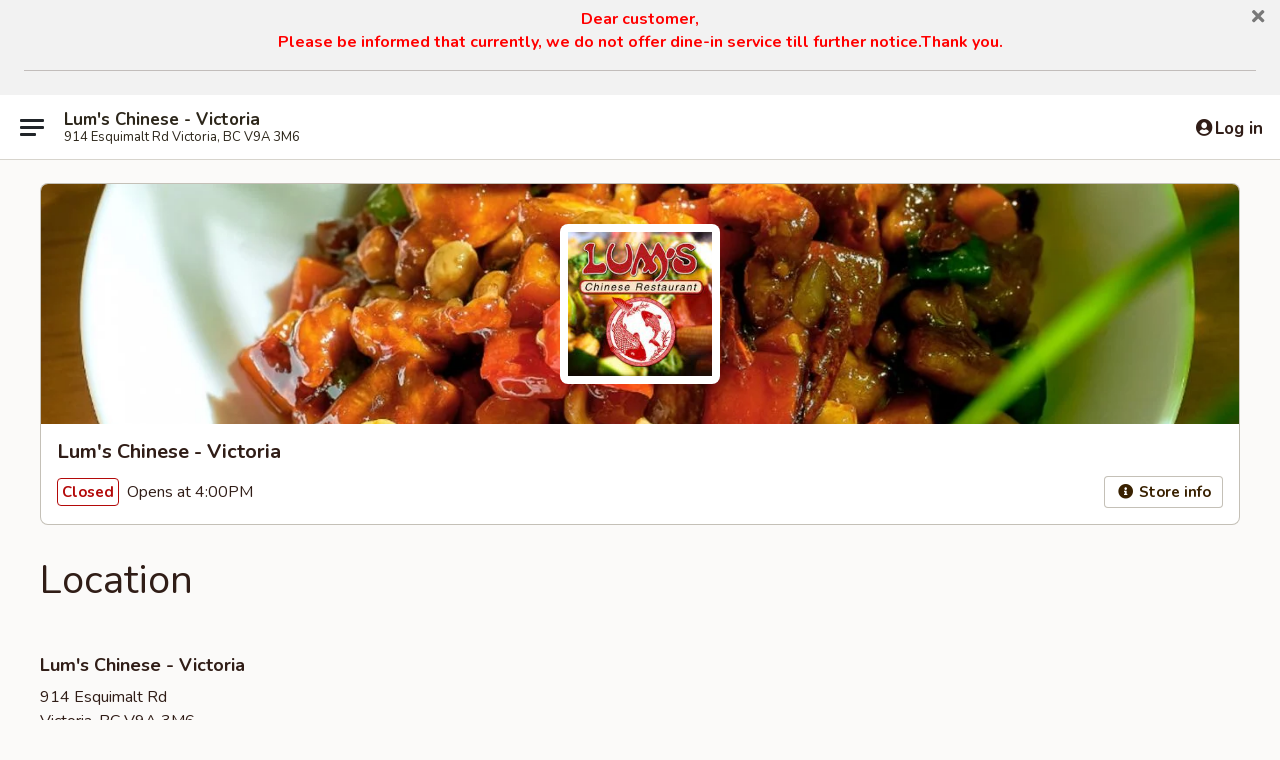

--- FILE ---
content_type: text/html; charset=utf-8
request_url: https://www.google.com/recaptcha/api2/anchor?ar=1&k=6LeS6lMUAAAAADOPnBKluMb49PS1NyzPT1kR87Re&co=aHR0cHM6Ly93d3cubHVtc2NoaW5lc2UuY29tOjQ0Mw..&hl=en&v=N67nZn4AqZkNcbeMu4prBgzg&size=invisible&anchor-ms=20000&execute-ms=30000&cb=fsxkcqjso4dq
body_size: 49345
content:
<!DOCTYPE HTML><html dir="ltr" lang="en"><head><meta http-equiv="Content-Type" content="text/html; charset=UTF-8">
<meta http-equiv="X-UA-Compatible" content="IE=edge">
<title>reCAPTCHA</title>
<style type="text/css">
/* cyrillic-ext */
@font-face {
  font-family: 'Roboto';
  font-style: normal;
  font-weight: 400;
  font-stretch: 100%;
  src: url(//fonts.gstatic.com/s/roboto/v48/KFO7CnqEu92Fr1ME7kSn66aGLdTylUAMa3GUBHMdazTgWw.woff2) format('woff2');
  unicode-range: U+0460-052F, U+1C80-1C8A, U+20B4, U+2DE0-2DFF, U+A640-A69F, U+FE2E-FE2F;
}
/* cyrillic */
@font-face {
  font-family: 'Roboto';
  font-style: normal;
  font-weight: 400;
  font-stretch: 100%;
  src: url(//fonts.gstatic.com/s/roboto/v48/KFO7CnqEu92Fr1ME7kSn66aGLdTylUAMa3iUBHMdazTgWw.woff2) format('woff2');
  unicode-range: U+0301, U+0400-045F, U+0490-0491, U+04B0-04B1, U+2116;
}
/* greek-ext */
@font-face {
  font-family: 'Roboto';
  font-style: normal;
  font-weight: 400;
  font-stretch: 100%;
  src: url(//fonts.gstatic.com/s/roboto/v48/KFO7CnqEu92Fr1ME7kSn66aGLdTylUAMa3CUBHMdazTgWw.woff2) format('woff2');
  unicode-range: U+1F00-1FFF;
}
/* greek */
@font-face {
  font-family: 'Roboto';
  font-style: normal;
  font-weight: 400;
  font-stretch: 100%;
  src: url(//fonts.gstatic.com/s/roboto/v48/KFO7CnqEu92Fr1ME7kSn66aGLdTylUAMa3-UBHMdazTgWw.woff2) format('woff2');
  unicode-range: U+0370-0377, U+037A-037F, U+0384-038A, U+038C, U+038E-03A1, U+03A3-03FF;
}
/* math */
@font-face {
  font-family: 'Roboto';
  font-style: normal;
  font-weight: 400;
  font-stretch: 100%;
  src: url(//fonts.gstatic.com/s/roboto/v48/KFO7CnqEu92Fr1ME7kSn66aGLdTylUAMawCUBHMdazTgWw.woff2) format('woff2');
  unicode-range: U+0302-0303, U+0305, U+0307-0308, U+0310, U+0312, U+0315, U+031A, U+0326-0327, U+032C, U+032F-0330, U+0332-0333, U+0338, U+033A, U+0346, U+034D, U+0391-03A1, U+03A3-03A9, U+03B1-03C9, U+03D1, U+03D5-03D6, U+03F0-03F1, U+03F4-03F5, U+2016-2017, U+2034-2038, U+203C, U+2040, U+2043, U+2047, U+2050, U+2057, U+205F, U+2070-2071, U+2074-208E, U+2090-209C, U+20D0-20DC, U+20E1, U+20E5-20EF, U+2100-2112, U+2114-2115, U+2117-2121, U+2123-214F, U+2190, U+2192, U+2194-21AE, U+21B0-21E5, U+21F1-21F2, U+21F4-2211, U+2213-2214, U+2216-22FF, U+2308-230B, U+2310, U+2319, U+231C-2321, U+2336-237A, U+237C, U+2395, U+239B-23B7, U+23D0, U+23DC-23E1, U+2474-2475, U+25AF, U+25B3, U+25B7, U+25BD, U+25C1, U+25CA, U+25CC, U+25FB, U+266D-266F, U+27C0-27FF, U+2900-2AFF, U+2B0E-2B11, U+2B30-2B4C, U+2BFE, U+3030, U+FF5B, U+FF5D, U+1D400-1D7FF, U+1EE00-1EEFF;
}
/* symbols */
@font-face {
  font-family: 'Roboto';
  font-style: normal;
  font-weight: 400;
  font-stretch: 100%;
  src: url(//fonts.gstatic.com/s/roboto/v48/KFO7CnqEu92Fr1ME7kSn66aGLdTylUAMaxKUBHMdazTgWw.woff2) format('woff2');
  unicode-range: U+0001-000C, U+000E-001F, U+007F-009F, U+20DD-20E0, U+20E2-20E4, U+2150-218F, U+2190, U+2192, U+2194-2199, U+21AF, U+21E6-21F0, U+21F3, U+2218-2219, U+2299, U+22C4-22C6, U+2300-243F, U+2440-244A, U+2460-24FF, U+25A0-27BF, U+2800-28FF, U+2921-2922, U+2981, U+29BF, U+29EB, U+2B00-2BFF, U+4DC0-4DFF, U+FFF9-FFFB, U+10140-1018E, U+10190-1019C, U+101A0, U+101D0-101FD, U+102E0-102FB, U+10E60-10E7E, U+1D2C0-1D2D3, U+1D2E0-1D37F, U+1F000-1F0FF, U+1F100-1F1AD, U+1F1E6-1F1FF, U+1F30D-1F30F, U+1F315, U+1F31C, U+1F31E, U+1F320-1F32C, U+1F336, U+1F378, U+1F37D, U+1F382, U+1F393-1F39F, U+1F3A7-1F3A8, U+1F3AC-1F3AF, U+1F3C2, U+1F3C4-1F3C6, U+1F3CA-1F3CE, U+1F3D4-1F3E0, U+1F3ED, U+1F3F1-1F3F3, U+1F3F5-1F3F7, U+1F408, U+1F415, U+1F41F, U+1F426, U+1F43F, U+1F441-1F442, U+1F444, U+1F446-1F449, U+1F44C-1F44E, U+1F453, U+1F46A, U+1F47D, U+1F4A3, U+1F4B0, U+1F4B3, U+1F4B9, U+1F4BB, U+1F4BF, U+1F4C8-1F4CB, U+1F4D6, U+1F4DA, U+1F4DF, U+1F4E3-1F4E6, U+1F4EA-1F4ED, U+1F4F7, U+1F4F9-1F4FB, U+1F4FD-1F4FE, U+1F503, U+1F507-1F50B, U+1F50D, U+1F512-1F513, U+1F53E-1F54A, U+1F54F-1F5FA, U+1F610, U+1F650-1F67F, U+1F687, U+1F68D, U+1F691, U+1F694, U+1F698, U+1F6AD, U+1F6B2, U+1F6B9-1F6BA, U+1F6BC, U+1F6C6-1F6CF, U+1F6D3-1F6D7, U+1F6E0-1F6EA, U+1F6F0-1F6F3, U+1F6F7-1F6FC, U+1F700-1F7FF, U+1F800-1F80B, U+1F810-1F847, U+1F850-1F859, U+1F860-1F887, U+1F890-1F8AD, U+1F8B0-1F8BB, U+1F8C0-1F8C1, U+1F900-1F90B, U+1F93B, U+1F946, U+1F984, U+1F996, U+1F9E9, U+1FA00-1FA6F, U+1FA70-1FA7C, U+1FA80-1FA89, U+1FA8F-1FAC6, U+1FACE-1FADC, U+1FADF-1FAE9, U+1FAF0-1FAF8, U+1FB00-1FBFF;
}
/* vietnamese */
@font-face {
  font-family: 'Roboto';
  font-style: normal;
  font-weight: 400;
  font-stretch: 100%;
  src: url(//fonts.gstatic.com/s/roboto/v48/KFO7CnqEu92Fr1ME7kSn66aGLdTylUAMa3OUBHMdazTgWw.woff2) format('woff2');
  unicode-range: U+0102-0103, U+0110-0111, U+0128-0129, U+0168-0169, U+01A0-01A1, U+01AF-01B0, U+0300-0301, U+0303-0304, U+0308-0309, U+0323, U+0329, U+1EA0-1EF9, U+20AB;
}
/* latin-ext */
@font-face {
  font-family: 'Roboto';
  font-style: normal;
  font-weight: 400;
  font-stretch: 100%;
  src: url(//fonts.gstatic.com/s/roboto/v48/KFO7CnqEu92Fr1ME7kSn66aGLdTylUAMa3KUBHMdazTgWw.woff2) format('woff2');
  unicode-range: U+0100-02BA, U+02BD-02C5, U+02C7-02CC, U+02CE-02D7, U+02DD-02FF, U+0304, U+0308, U+0329, U+1D00-1DBF, U+1E00-1E9F, U+1EF2-1EFF, U+2020, U+20A0-20AB, U+20AD-20C0, U+2113, U+2C60-2C7F, U+A720-A7FF;
}
/* latin */
@font-face {
  font-family: 'Roboto';
  font-style: normal;
  font-weight: 400;
  font-stretch: 100%;
  src: url(//fonts.gstatic.com/s/roboto/v48/KFO7CnqEu92Fr1ME7kSn66aGLdTylUAMa3yUBHMdazQ.woff2) format('woff2');
  unicode-range: U+0000-00FF, U+0131, U+0152-0153, U+02BB-02BC, U+02C6, U+02DA, U+02DC, U+0304, U+0308, U+0329, U+2000-206F, U+20AC, U+2122, U+2191, U+2193, U+2212, U+2215, U+FEFF, U+FFFD;
}
/* cyrillic-ext */
@font-face {
  font-family: 'Roboto';
  font-style: normal;
  font-weight: 500;
  font-stretch: 100%;
  src: url(//fonts.gstatic.com/s/roboto/v48/KFO7CnqEu92Fr1ME7kSn66aGLdTylUAMa3GUBHMdazTgWw.woff2) format('woff2');
  unicode-range: U+0460-052F, U+1C80-1C8A, U+20B4, U+2DE0-2DFF, U+A640-A69F, U+FE2E-FE2F;
}
/* cyrillic */
@font-face {
  font-family: 'Roboto';
  font-style: normal;
  font-weight: 500;
  font-stretch: 100%;
  src: url(//fonts.gstatic.com/s/roboto/v48/KFO7CnqEu92Fr1ME7kSn66aGLdTylUAMa3iUBHMdazTgWw.woff2) format('woff2');
  unicode-range: U+0301, U+0400-045F, U+0490-0491, U+04B0-04B1, U+2116;
}
/* greek-ext */
@font-face {
  font-family: 'Roboto';
  font-style: normal;
  font-weight: 500;
  font-stretch: 100%;
  src: url(//fonts.gstatic.com/s/roboto/v48/KFO7CnqEu92Fr1ME7kSn66aGLdTylUAMa3CUBHMdazTgWw.woff2) format('woff2');
  unicode-range: U+1F00-1FFF;
}
/* greek */
@font-face {
  font-family: 'Roboto';
  font-style: normal;
  font-weight: 500;
  font-stretch: 100%;
  src: url(//fonts.gstatic.com/s/roboto/v48/KFO7CnqEu92Fr1ME7kSn66aGLdTylUAMa3-UBHMdazTgWw.woff2) format('woff2');
  unicode-range: U+0370-0377, U+037A-037F, U+0384-038A, U+038C, U+038E-03A1, U+03A3-03FF;
}
/* math */
@font-face {
  font-family: 'Roboto';
  font-style: normal;
  font-weight: 500;
  font-stretch: 100%;
  src: url(//fonts.gstatic.com/s/roboto/v48/KFO7CnqEu92Fr1ME7kSn66aGLdTylUAMawCUBHMdazTgWw.woff2) format('woff2');
  unicode-range: U+0302-0303, U+0305, U+0307-0308, U+0310, U+0312, U+0315, U+031A, U+0326-0327, U+032C, U+032F-0330, U+0332-0333, U+0338, U+033A, U+0346, U+034D, U+0391-03A1, U+03A3-03A9, U+03B1-03C9, U+03D1, U+03D5-03D6, U+03F0-03F1, U+03F4-03F5, U+2016-2017, U+2034-2038, U+203C, U+2040, U+2043, U+2047, U+2050, U+2057, U+205F, U+2070-2071, U+2074-208E, U+2090-209C, U+20D0-20DC, U+20E1, U+20E5-20EF, U+2100-2112, U+2114-2115, U+2117-2121, U+2123-214F, U+2190, U+2192, U+2194-21AE, U+21B0-21E5, U+21F1-21F2, U+21F4-2211, U+2213-2214, U+2216-22FF, U+2308-230B, U+2310, U+2319, U+231C-2321, U+2336-237A, U+237C, U+2395, U+239B-23B7, U+23D0, U+23DC-23E1, U+2474-2475, U+25AF, U+25B3, U+25B7, U+25BD, U+25C1, U+25CA, U+25CC, U+25FB, U+266D-266F, U+27C0-27FF, U+2900-2AFF, U+2B0E-2B11, U+2B30-2B4C, U+2BFE, U+3030, U+FF5B, U+FF5D, U+1D400-1D7FF, U+1EE00-1EEFF;
}
/* symbols */
@font-face {
  font-family: 'Roboto';
  font-style: normal;
  font-weight: 500;
  font-stretch: 100%;
  src: url(//fonts.gstatic.com/s/roboto/v48/KFO7CnqEu92Fr1ME7kSn66aGLdTylUAMaxKUBHMdazTgWw.woff2) format('woff2');
  unicode-range: U+0001-000C, U+000E-001F, U+007F-009F, U+20DD-20E0, U+20E2-20E4, U+2150-218F, U+2190, U+2192, U+2194-2199, U+21AF, U+21E6-21F0, U+21F3, U+2218-2219, U+2299, U+22C4-22C6, U+2300-243F, U+2440-244A, U+2460-24FF, U+25A0-27BF, U+2800-28FF, U+2921-2922, U+2981, U+29BF, U+29EB, U+2B00-2BFF, U+4DC0-4DFF, U+FFF9-FFFB, U+10140-1018E, U+10190-1019C, U+101A0, U+101D0-101FD, U+102E0-102FB, U+10E60-10E7E, U+1D2C0-1D2D3, U+1D2E0-1D37F, U+1F000-1F0FF, U+1F100-1F1AD, U+1F1E6-1F1FF, U+1F30D-1F30F, U+1F315, U+1F31C, U+1F31E, U+1F320-1F32C, U+1F336, U+1F378, U+1F37D, U+1F382, U+1F393-1F39F, U+1F3A7-1F3A8, U+1F3AC-1F3AF, U+1F3C2, U+1F3C4-1F3C6, U+1F3CA-1F3CE, U+1F3D4-1F3E0, U+1F3ED, U+1F3F1-1F3F3, U+1F3F5-1F3F7, U+1F408, U+1F415, U+1F41F, U+1F426, U+1F43F, U+1F441-1F442, U+1F444, U+1F446-1F449, U+1F44C-1F44E, U+1F453, U+1F46A, U+1F47D, U+1F4A3, U+1F4B0, U+1F4B3, U+1F4B9, U+1F4BB, U+1F4BF, U+1F4C8-1F4CB, U+1F4D6, U+1F4DA, U+1F4DF, U+1F4E3-1F4E6, U+1F4EA-1F4ED, U+1F4F7, U+1F4F9-1F4FB, U+1F4FD-1F4FE, U+1F503, U+1F507-1F50B, U+1F50D, U+1F512-1F513, U+1F53E-1F54A, U+1F54F-1F5FA, U+1F610, U+1F650-1F67F, U+1F687, U+1F68D, U+1F691, U+1F694, U+1F698, U+1F6AD, U+1F6B2, U+1F6B9-1F6BA, U+1F6BC, U+1F6C6-1F6CF, U+1F6D3-1F6D7, U+1F6E0-1F6EA, U+1F6F0-1F6F3, U+1F6F7-1F6FC, U+1F700-1F7FF, U+1F800-1F80B, U+1F810-1F847, U+1F850-1F859, U+1F860-1F887, U+1F890-1F8AD, U+1F8B0-1F8BB, U+1F8C0-1F8C1, U+1F900-1F90B, U+1F93B, U+1F946, U+1F984, U+1F996, U+1F9E9, U+1FA00-1FA6F, U+1FA70-1FA7C, U+1FA80-1FA89, U+1FA8F-1FAC6, U+1FACE-1FADC, U+1FADF-1FAE9, U+1FAF0-1FAF8, U+1FB00-1FBFF;
}
/* vietnamese */
@font-face {
  font-family: 'Roboto';
  font-style: normal;
  font-weight: 500;
  font-stretch: 100%;
  src: url(//fonts.gstatic.com/s/roboto/v48/KFO7CnqEu92Fr1ME7kSn66aGLdTylUAMa3OUBHMdazTgWw.woff2) format('woff2');
  unicode-range: U+0102-0103, U+0110-0111, U+0128-0129, U+0168-0169, U+01A0-01A1, U+01AF-01B0, U+0300-0301, U+0303-0304, U+0308-0309, U+0323, U+0329, U+1EA0-1EF9, U+20AB;
}
/* latin-ext */
@font-face {
  font-family: 'Roboto';
  font-style: normal;
  font-weight: 500;
  font-stretch: 100%;
  src: url(//fonts.gstatic.com/s/roboto/v48/KFO7CnqEu92Fr1ME7kSn66aGLdTylUAMa3KUBHMdazTgWw.woff2) format('woff2');
  unicode-range: U+0100-02BA, U+02BD-02C5, U+02C7-02CC, U+02CE-02D7, U+02DD-02FF, U+0304, U+0308, U+0329, U+1D00-1DBF, U+1E00-1E9F, U+1EF2-1EFF, U+2020, U+20A0-20AB, U+20AD-20C0, U+2113, U+2C60-2C7F, U+A720-A7FF;
}
/* latin */
@font-face {
  font-family: 'Roboto';
  font-style: normal;
  font-weight: 500;
  font-stretch: 100%;
  src: url(//fonts.gstatic.com/s/roboto/v48/KFO7CnqEu92Fr1ME7kSn66aGLdTylUAMa3yUBHMdazQ.woff2) format('woff2');
  unicode-range: U+0000-00FF, U+0131, U+0152-0153, U+02BB-02BC, U+02C6, U+02DA, U+02DC, U+0304, U+0308, U+0329, U+2000-206F, U+20AC, U+2122, U+2191, U+2193, U+2212, U+2215, U+FEFF, U+FFFD;
}
/* cyrillic-ext */
@font-face {
  font-family: 'Roboto';
  font-style: normal;
  font-weight: 900;
  font-stretch: 100%;
  src: url(//fonts.gstatic.com/s/roboto/v48/KFO7CnqEu92Fr1ME7kSn66aGLdTylUAMa3GUBHMdazTgWw.woff2) format('woff2');
  unicode-range: U+0460-052F, U+1C80-1C8A, U+20B4, U+2DE0-2DFF, U+A640-A69F, U+FE2E-FE2F;
}
/* cyrillic */
@font-face {
  font-family: 'Roboto';
  font-style: normal;
  font-weight: 900;
  font-stretch: 100%;
  src: url(//fonts.gstatic.com/s/roboto/v48/KFO7CnqEu92Fr1ME7kSn66aGLdTylUAMa3iUBHMdazTgWw.woff2) format('woff2');
  unicode-range: U+0301, U+0400-045F, U+0490-0491, U+04B0-04B1, U+2116;
}
/* greek-ext */
@font-face {
  font-family: 'Roboto';
  font-style: normal;
  font-weight: 900;
  font-stretch: 100%;
  src: url(//fonts.gstatic.com/s/roboto/v48/KFO7CnqEu92Fr1ME7kSn66aGLdTylUAMa3CUBHMdazTgWw.woff2) format('woff2');
  unicode-range: U+1F00-1FFF;
}
/* greek */
@font-face {
  font-family: 'Roboto';
  font-style: normal;
  font-weight: 900;
  font-stretch: 100%;
  src: url(//fonts.gstatic.com/s/roboto/v48/KFO7CnqEu92Fr1ME7kSn66aGLdTylUAMa3-UBHMdazTgWw.woff2) format('woff2');
  unicode-range: U+0370-0377, U+037A-037F, U+0384-038A, U+038C, U+038E-03A1, U+03A3-03FF;
}
/* math */
@font-face {
  font-family: 'Roboto';
  font-style: normal;
  font-weight: 900;
  font-stretch: 100%;
  src: url(//fonts.gstatic.com/s/roboto/v48/KFO7CnqEu92Fr1ME7kSn66aGLdTylUAMawCUBHMdazTgWw.woff2) format('woff2');
  unicode-range: U+0302-0303, U+0305, U+0307-0308, U+0310, U+0312, U+0315, U+031A, U+0326-0327, U+032C, U+032F-0330, U+0332-0333, U+0338, U+033A, U+0346, U+034D, U+0391-03A1, U+03A3-03A9, U+03B1-03C9, U+03D1, U+03D5-03D6, U+03F0-03F1, U+03F4-03F5, U+2016-2017, U+2034-2038, U+203C, U+2040, U+2043, U+2047, U+2050, U+2057, U+205F, U+2070-2071, U+2074-208E, U+2090-209C, U+20D0-20DC, U+20E1, U+20E5-20EF, U+2100-2112, U+2114-2115, U+2117-2121, U+2123-214F, U+2190, U+2192, U+2194-21AE, U+21B0-21E5, U+21F1-21F2, U+21F4-2211, U+2213-2214, U+2216-22FF, U+2308-230B, U+2310, U+2319, U+231C-2321, U+2336-237A, U+237C, U+2395, U+239B-23B7, U+23D0, U+23DC-23E1, U+2474-2475, U+25AF, U+25B3, U+25B7, U+25BD, U+25C1, U+25CA, U+25CC, U+25FB, U+266D-266F, U+27C0-27FF, U+2900-2AFF, U+2B0E-2B11, U+2B30-2B4C, U+2BFE, U+3030, U+FF5B, U+FF5D, U+1D400-1D7FF, U+1EE00-1EEFF;
}
/* symbols */
@font-face {
  font-family: 'Roboto';
  font-style: normal;
  font-weight: 900;
  font-stretch: 100%;
  src: url(//fonts.gstatic.com/s/roboto/v48/KFO7CnqEu92Fr1ME7kSn66aGLdTylUAMaxKUBHMdazTgWw.woff2) format('woff2');
  unicode-range: U+0001-000C, U+000E-001F, U+007F-009F, U+20DD-20E0, U+20E2-20E4, U+2150-218F, U+2190, U+2192, U+2194-2199, U+21AF, U+21E6-21F0, U+21F3, U+2218-2219, U+2299, U+22C4-22C6, U+2300-243F, U+2440-244A, U+2460-24FF, U+25A0-27BF, U+2800-28FF, U+2921-2922, U+2981, U+29BF, U+29EB, U+2B00-2BFF, U+4DC0-4DFF, U+FFF9-FFFB, U+10140-1018E, U+10190-1019C, U+101A0, U+101D0-101FD, U+102E0-102FB, U+10E60-10E7E, U+1D2C0-1D2D3, U+1D2E0-1D37F, U+1F000-1F0FF, U+1F100-1F1AD, U+1F1E6-1F1FF, U+1F30D-1F30F, U+1F315, U+1F31C, U+1F31E, U+1F320-1F32C, U+1F336, U+1F378, U+1F37D, U+1F382, U+1F393-1F39F, U+1F3A7-1F3A8, U+1F3AC-1F3AF, U+1F3C2, U+1F3C4-1F3C6, U+1F3CA-1F3CE, U+1F3D4-1F3E0, U+1F3ED, U+1F3F1-1F3F3, U+1F3F5-1F3F7, U+1F408, U+1F415, U+1F41F, U+1F426, U+1F43F, U+1F441-1F442, U+1F444, U+1F446-1F449, U+1F44C-1F44E, U+1F453, U+1F46A, U+1F47D, U+1F4A3, U+1F4B0, U+1F4B3, U+1F4B9, U+1F4BB, U+1F4BF, U+1F4C8-1F4CB, U+1F4D6, U+1F4DA, U+1F4DF, U+1F4E3-1F4E6, U+1F4EA-1F4ED, U+1F4F7, U+1F4F9-1F4FB, U+1F4FD-1F4FE, U+1F503, U+1F507-1F50B, U+1F50D, U+1F512-1F513, U+1F53E-1F54A, U+1F54F-1F5FA, U+1F610, U+1F650-1F67F, U+1F687, U+1F68D, U+1F691, U+1F694, U+1F698, U+1F6AD, U+1F6B2, U+1F6B9-1F6BA, U+1F6BC, U+1F6C6-1F6CF, U+1F6D3-1F6D7, U+1F6E0-1F6EA, U+1F6F0-1F6F3, U+1F6F7-1F6FC, U+1F700-1F7FF, U+1F800-1F80B, U+1F810-1F847, U+1F850-1F859, U+1F860-1F887, U+1F890-1F8AD, U+1F8B0-1F8BB, U+1F8C0-1F8C1, U+1F900-1F90B, U+1F93B, U+1F946, U+1F984, U+1F996, U+1F9E9, U+1FA00-1FA6F, U+1FA70-1FA7C, U+1FA80-1FA89, U+1FA8F-1FAC6, U+1FACE-1FADC, U+1FADF-1FAE9, U+1FAF0-1FAF8, U+1FB00-1FBFF;
}
/* vietnamese */
@font-face {
  font-family: 'Roboto';
  font-style: normal;
  font-weight: 900;
  font-stretch: 100%;
  src: url(//fonts.gstatic.com/s/roboto/v48/KFO7CnqEu92Fr1ME7kSn66aGLdTylUAMa3OUBHMdazTgWw.woff2) format('woff2');
  unicode-range: U+0102-0103, U+0110-0111, U+0128-0129, U+0168-0169, U+01A0-01A1, U+01AF-01B0, U+0300-0301, U+0303-0304, U+0308-0309, U+0323, U+0329, U+1EA0-1EF9, U+20AB;
}
/* latin-ext */
@font-face {
  font-family: 'Roboto';
  font-style: normal;
  font-weight: 900;
  font-stretch: 100%;
  src: url(//fonts.gstatic.com/s/roboto/v48/KFO7CnqEu92Fr1ME7kSn66aGLdTylUAMa3KUBHMdazTgWw.woff2) format('woff2');
  unicode-range: U+0100-02BA, U+02BD-02C5, U+02C7-02CC, U+02CE-02D7, U+02DD-02FF, U+0304, U+0308, U+0329, U+1D00-1DBF, U+1E00-1E9F, U+1EF2-1EFF, U+2020, U+20A0-20AB, U+20AD-20C0, U+2113, U+2C60-2C7F, U+A720-A7FF;
}
/* latin */
@font-face {
  font-family: 'Roboto';
  font-style: normal;
  font-weight: 900;
  font-stretch: 100%;
  src: url(//fonts.gstatic.com/s/roboto/v48/KFO7CnqEu92Fr1ME7kSn66aGLdTylUAMa3yUBHMdazQ.woff2) format('woff2');
  unicode-range: U+0000-00FF, U+0131, U+0152-0153, U+02BB-02BC, U+02C6, U+02DA, U+02DC, U+0304, U+0308, U+0329, U+2000-206F, U+20AC, U+2122, U+2191, U+2193, U+2212, U+2215, U+FEFF, U+FFFD;
}

</style>
<link rel="stylesheet" type="text/css" href="https://www.gstatic.com/recaptcha/releases/N67nZn4AqZkNcbeMu4prBgzg/styles__ltr.css">
<script nonce="imn9c9xHOO9LAnJr2TX28w" type="text/javascript">window['__recaptcha_api'] = 'https://www.google.com/recaptcha/api2/';</script>
<script type="text/javascript" src="https://www.gstatic.com/recaptcha/releases/N67nZn4AqZkNcbeMu4prBgzg/recaptcha__en.js" nonce="imn9c9xHOO9LAnJr2TX28w">
      
    </script></head>
<body><div id="rc-anchor-alert" class="rc-anchor-alert"></div>
<input type="hidden" id="recaptcha-token" value="[base64]">
<script type="text/javascript" nonce="imn9c9xHOO9LAnJr2TX28w">
      recaptcha.anchor.Main.init("[\x22ainput\x22,[\x22bgdata\x22,\x22\x22,\[base64]/[base64]/MjU1Ong/[base64]/[base64]/[base64]/[base64]/[base64]/[base64]/[base64]/[base64]/[base64]/[base64]/[base64]/[base64]/[base64]/[base64]/[base64]\\u003d\x22,\[base64]\\u003d\x22,\x22w6HCkmvDgMOpe8K5wqVswo/Dn8KfwqwNwp/Cn8KDw4JAw5hlwpjDiMOQw4nCtyLDlxzChcOmfRnCuMKdBMOMwq/ColjDqMKGw5Jde8Kyw7EZPsOta8KrwqsGM8KAw4/Dr8OuVAzCpm/DsVUiwrUAbEV+JSbDp2PCs8OTPz9Bw4USwo17w7rDj8Kkw5k4BsKYw7pRwoAHwrnCsBHDu33CgcKMw6XDv3fCgMOawp7CgC3ChsOjd8KCLw7Cvw7CkVfDpsOcNFRIwpXDqcO6w6JoSAN6wo3Dq3fDocK9ZTTCsMOIw7DCtsK5wo/CnsKrwr0WwrvCrEjCmD3CrVTDs8K+OC3DnMK9CsO7TsOgG3FRw4LCnWbDnhMBw6DCpsOmwpVuM8K8Lw1hHMK8w6oKwqfClsOzDMKXcStRwr/Du2vDiko4DQPDjMOIwrVxw4Bcwr7CuGnCucOUS8OSwq4fHMOnDMKOw5TDpWE1EMODQ33CnhHDpRUkXMOiw5jDsn8ifMKkwr9AG8OcXBjCh8KqIsKnQ8OkCyjCqMODC8OsJH0QaE3DtsKML8KkwrlpA1BCw5UNUsKNw7/DpcOOHMKdwqZmaU/DonHCs0tdGcK0McOdw4HDrjvDpsK2EcOACFvCrcODCXgEeDDCtD/CisOgw5bDqTbDl3hLw4x6QiI9AlFCacK7wpHDug/Cgh/DnsOGw6cTwqpvwp47X8K7YcOPw7V/DTcTfF7DmEQFbsOYwqZDwr/CkMOdSsKdwr/Cs8ORwoPCqMOPPsKJwolQTMOJwqbCnsOwwrDDh8O3w6s2LMKQbsOEw4bDocKPw5liwqjDgMO7ej48Eytiw7Z/cGwNw7gkw50US0TCnMKzw7JfwqVBShzCpsOAQzTCgwIKwozClMK7fR/[base64]/CscKQHgvCm1HDq8ORMkTCvMK+VTfCusOiQkAWw5/CkXrDocOebsKmXx/CmsKzw7/DvsKhwoLDpFQkY2ZSS8KGCFl0wrt9csOkwp1/J01Pw5vCqRMPOTBOw4jDnsO/[base64]/Dr8KRw7DDlMKGdn7DiGPCv8KlYCwYPE/DucKfAcODDU9SMC8cLFfDpMO5CXsgIm0owoDDoAjCu8Kgw7x4w4rDpGs7wrU/wqBRYFrDs8O/PcOfwonCo8KoJ8OKasOsHTtAZyhNNh5vwrXCkDHCmXMsOw/[base64]/cGHDpsOHVTnDtj7DsMO4JsOsDAfDrMKuUnM8W1tEccO7FQ4Sw4p8eMKGw4gdwoLCllM7wovCpsK2wo/DgsKqHcKceAg8IQoKdzzDoMOmN1xaLsKeeEbChMOOw6XCrEQpw6DCscOWTitEwpgaKMOWWcKeWy/[base64]/DvsKvVsOqwpUuwqAvQ8OnwofDg8KiKcOnIjzDnsK/Uw5XSUjDvHQCwqpFw6XDisK6PcKaYsKdw45lwp4YWWAVFFXDksOBwpzCtsK6ekBZEsOkGCUpw6tfN05SF8OhQ8OPDSzCphLCmwdewp/CgG3DsybCu0hmw6d4Sws0JMKTcMKAGR1XBDl1IcOJwp/Dvw7DpMOIw6TDlHbChMKUwpkeEFDCmsKWMsK6WmZ5w79swqnCscKgwrbCgMKbw5FxbsOqw5NvU8OmF2FJQ0bCkljCjhHDgsKDwonCi8KxwqPCmil4HsOLZTLDqcKFwp15FXnDr2PDkWXDqMKaw5nDosObw6BDH23Cih3Cjm5HFsKJwo/Dpg/Cpk7CjE9ANMOVwpw1BygsMcKewqQ+w43ChsO1w7FNwpPDtyEVwoDCrD7CrMKHwo56WxnCvRHDl1DCrzTDjsOcwqZ9wpPCokVhL8KUYyHDjj1OMS/CmxbDkcOmw43CucOJwrPDggfCskw6Z8OKwrTClsOoaMKSw5V8wqzDjsK/wpF7wrw4w5MDBMORwr9vdMOxwpI+w7BAXsKDw5FCw6nDkFh/woLDpsKpcSjCuDt6FQ/Cn8OqQMOyw4nCq8KZwoAQBnnDpcOWw5jDicKDesKgcUHCtnFpw4Rtw4jCj8KLwq/CksKzccKVw4tawrgjwqjCoMOjZVszY3VawrtRwocDwo/CgsKCw4/Dqh/DrnLDjsKMCg/CpcKdS8OWJcKZQ8K5OyrDvMOHwr9lwprCg0pMGDzCu8KTw7oqDMK5RWPCtjbDjlQZwplWbCBowpsrf8OkMVfCkFDCqcOIw7dfwpsZwr7Ci27DssKywp1AwrNewoQcwrw+YiHDgcO9wppxWMKnY8K/w5p7Gj8raUUsXMOfw61jwpjDvFwAwqfCn3oyVMKHC8KQXsKAL8Kzw41eOcOew4YDwqPDhCZjwowcC8KQwqQwJSV8wp8gI0zDrTVTw5okdsOfw4rCpMOFP2dmw4x/MzLCiC3DncKyw50iwqhWw7nDnHrCq8KTwp3DtcONIitaw7LDuULCv8OIAnfDrcOxYcK/woHCuxLCqcO3McO0E3/[base64]/Dr8K/[base64]/wrjCpcORwpLCs8OXwqRGXcKeJzEIwpDCjMORRg/CtkBqcsKgLETDv8K3wqZ7F8K/wrtewoPDksO/Kksrw47Do8O6PFgPwonClibCkxPDt8ORCMK0NQ8WwoLDvAbDthjDjhBLw691HMOHwrfDhjMawq0gwqYrX8KxwrRzGHXDpA7DvcKAwrxgK8KNw7FLw5Jcwoc9wqpkwrcPwpzCi8KbCQTCnUJ9wqsUwr/DgwLDtnx6w6xPwp11w64OwoPDqyEvRcOyWsK1w43Du8Otwq9BwrTDvcOnwq/DoGA1wpkqw7nDvXrCum7CkWnCqHnDksOVw7fDhsOIdH9HwrcEwqHDgxDCk8Kmwr3DshRUPFnDoMONbkgpBMKpTgIbwqbDpDjCqcKBGFfDv8O9DcO5w4nCiMKxw5XDisOjwpfCqEEfwpULPsO1w4cXwpomwpvDuATCk8O7Ui/[base64]/Dg8OoJMKawrvDkjTDlcODDsOwGU9gTcOid8OwVCoxHsOvLcKUwq/Cq8KCwo/DkwlGw7lBw6LDjMOOFsKTfsKsKMOqAsOPUsKsw6rDnWfCg2zDtixzKcKKw7LCnsO2wr7DlcKtfcOEw4LDiEwmIy/CmCfCmhJIGMK/w7nDtzHDol0fD8OnwodswrtkfhHCr0kdHMKewqXCq8OTw51gLsKdGcK+w490woERwqzDjcKOw44iTFfCncK1wpUVw4FCNMO5YsOmw53Cvy1hV8KdWsKKw6LCm8O9bB0zw5bDrVPCujLCkx05RxINTUTDo8OtRFYFwpfDs0jClVrDq8KgwqLDr8O3aB/Dg1bCkWJOEWzDo1/DhxDCmMKySiHDncOyw4zDg1JNw5Bnw5TChDnCm8KsOMK1w47DnsO+w77Cr09RwrnDrQd/wofCrsOwwrLCsntAwoXCt0nCvcK9AMKkwr/CmhJHwpx+JX3DhsKCw70Zw6ZrBFhSw6PDun1TwoZewprDrwkJPDdjw6YawpDCk3gdw6RWw6jCrHPDlcOYMcOTw4XDk8K8X8OUw7VLYcKrwrJWwogfw6LDnsORGS92wr/DhcKGwoo3w4nDuCvDucK8PhnDrkNBwr3CkMKSw5xOw79PZsKDTx9wMEplJMOBOMKZwqoncjrCv8OJJXvDocOKwrLDqsOnw7sOZcK1d8OnJcOZV2Bgw7IAFh/[base64]/w5BBw4NvRMKww6TCkVfDijZKw5XCi8K7O8KawoFAS1bCkjXDr8KVWMOSKcK/dS/CuU4BPcKIw4/[base64]/woNZw7tmKcOjwqfCsifCqcOyw7fDl8OFw6ZZLsOhwr91w6ACwoFeVcO7LcOqw4LDhsK9w63DnWnCoMO4woPDgsK/[base64]/Cki5He8KAFcKjEMKjEMOmX2fCrUjCoxTDjMKEP8OIF8K3w7tQKsKvcMO7wpQcwoN8K1USasKeR23Cg8KmwqbDt8KYw5bCucOqZMKjbcORQMKVOsOPw5FBwp3ClQrCu2Z1akzCrsKSPx/DpzcfR2HDjGQ4wooWEcKXYVTChQREwqQ1worChRHDvcOHw4hhwrAFw4caXjjDr8KVwpphaBttwqTCp2vCh8O9JcO4Z8Oewp3CiCBxGAk6WTfCiEDDmybDrk/DkVIvPQM+d8OYCj3CmUHChm3Do8OLw6/DjcO7DMKHwpkQGsOkLcOYwrXCqnbCjR5vJsKcw780B39DbH0NIsOrUG7DkcOjw7IVw7V/wrJjHA/DgnjCrcOBwozDqlAyw6vDiWx3w7nCjBLDoyV9EynDmMOTw7XCv8K9wrMjw77DlBLDlsK+w7HCqGrCtCXCtMOnek9oScKRwqoCwq3CnhMVw4huwpVIC8Oow5JrQS7CjcK4wpdHwoJIVcO8McKrw41lw6Ubw5V0w4fCvC/[base64]/ChMKkJ3Iiw5sTKsOQdB/DusKswrR3AsOHb1XDkMK4FsKAJnkaV8OMPQMdRS8ZworDjcOwHcOQwoxwZAXDtEnCgsOkUxg8wpIYEcO6LjjDiMKwUBxGw4nDgMKZL0xrF8KqwpxKEhZ8HcK2SV7CvHbDozR+Q3DDjCQEw6x9wqR9CEMXR3/[base64]/CsMO0KcKGCmvDh8OYwrzDi3tXw4fCisO9w4HCk8ORYsKGKnlSJcKlw4lAJQjCoH/[base64]/Ck8OVKMKQVig3YiPCnQLClMKxw6XCl2rCo8KJOMKWwqUAw7vDvMO4w6J+JsKkAsO+w6zDqHZJAwDDoS/CoW3CgsK8dsOuNxQnw4J8Fm3CqsKnE8OHw643woExw6wiwpDDvsKlwrbDgks/NlnDjcODw7LDi8KBwrjDtgA8wp5xw7HDl2PCp8O5esOiwrjCmsK7dsOWf0EAGMOxwr3DsAPDscODQMK/w6tSwqEuwpXDocOCw4jDmEDCvMKyAsK3wrPCoMKvYMKAw4Yrw6wJw49jF8KtwqNxwrMiakzChmjDgMO1SsO9w5bDtE7ClgRxQHbCpcOOw7XDpsKUw53Dm8OQwr3DgBDCqm09wqJgw4vCrsKywpzDncOywqvCkEnDnMOJKXZNaitCw4rDmC/[base64]/[base64]/[base64]/w5scN8KeacK1w6nCt1XCmVjDlWvCnMK5XcOyTsKQOcK0EMOZw5Nbw5HCkcKrw7TDv8OJw57DtcKPXyQww5VdWsOYOxrDrsKZSE7DsEI4UcKJCcKQWsKBw4Eqw4IIwpl8w6pWRwEYKWjCrSYRw4DDlcKgY3PDnRLDoMKHwppawp/ChWTCrsOAScKoZhwOMMOuSMKrbzzDtmXCtHNKfMKgwqLDlcKKwo/DlgHDrMKlw7HDpEbCvCNOw7whw7cUwqBzw5HDosKjw6jDlsOJwp0kdjwuIHHCscOvwqYpTcKSaEsCw7wdw5/DhcKqwqgyw7VYwpHCpsKnw5rCp8Ozw6QnKHvDvlHCjjEdw7olw45Jw6bDiB80wplFZ8KBU8OSwoTClRAXdMKqO8OxwrpNw6xtw5Yow6jDq3EIwo9FED4YdcOUO8KBwojDjyFNBMOYNzRde1oOCRs7wr3DucKhw5cNwrVtTW4XQ8KhwrBww7lGw5/CnFwDwq/[base64]/CgMKBQsOqw6sodsOMfzh6w5HChMKNw7AtDlnDkl/CpQIUZQdsw4TClcO+wq/CmcK0EcKtwovDiUAUHcKOwpRYwqnCrsKzfxHCrMONw5rCnClAw4vChU9+wqM/[base64]/CojbDr8OmL0FRUGrCnktRwoxJwpURw4vClVVeJcKlVsO/CcKow5Yyf8OmwpLCnsKFGxzDrcKNw6I9EcK6YxUewpY5XMOXTAhAZEkPwrwDYwkZTcOBF8K2FcORwrLCoMOSw7huwp0uZcO0w7BsdlJBwoLDmlJBOMOKcVsAwprDhsKPw65Lw5PCmcKwVsO7w7bDnj7CosOLCcOLw5zDpEzDrA/Cq8KBwpE1worDllfCqsOQTMOAWGfCm8OdJcKSEcOMw6cKw6pAw7spcETCnlzDmnbCtMO1KWNYDgHClEEww6d7eVnCksO/[base64]/RcOHw6FAHsO5woANew/DinXCsHJjwo9tw6DCvxDChMKzw5DDnwDCpRXCvjYYEsOucsK/wqw/Tm7DnMKYM8KBw4LCnRAvwpPDr8K3ZHZfwpsgZMOyw5xRw5jDjCTDpFfDgnPDhCckw5xDAyrCqm/DoMK/w41XVQTDgsKkbgcCwqDDvsKXw5zDtB1MQcKYw653w5kGIcOqMcOMS8KVwo0OCcOTAMK1VsO9woHCjMKZZjYNMBxUIh92wqU7wqjDnsKsOMO/[base64]/[base64]/wqPCm8K7Q8OgR8OCw4PDvxDDq3ZxDGDCgcOOw6fDn8KgMSnDjMOtwrbDtE90ZTbCq8OHGsOjfjbDnsO8OsOjDETDhMO/C8KuWy3DhsO8OcOzw7B1w7VDwrjCtsOJJMK6w594wo5Xc2/Ct8OwbcKIwq3CusOEwrBsw47CjMK8IUoMwpXDmMO0wp5Vw5DDu8K1wpk+wo7CsmPDvlJEDTNMw7kjwrfCqlXCgAvCnWFHYE8hacKeEMOiwojChT/DswXCg8OmZVQxdsKKRDQxw5QMfUFywpMRwpvCjMKgw63DuMO7UwtGw5XDksOSw65lOcK4ORfCsMOIw5UawqgiTjjDvMOZISV/FwbDrnHDhQE1woQGwoQcZMKIwoxiTcOUw5YOLsOnw6E8H38IHDd6wrfCugIndnTDl30EBsKSSSE0F0lTeAhGNsOywoTCn8Kvw4NJw5VcRcKDPcOwwoVRwqzDi8O/EzMvCRTDtcOEw54LYMOTwqrCn2R6w6zDgjXDksKEM8KNw5xEAXA7NxZiwpdDYg/DtsKIAcOGfcKETsKIwrnDmsOKVHNRMj3CgMOOQV3Cr1PDpAA3w5ZFPsOTwrtFw6rDpFdJw5HDhMKawo5wJMKSwqHCu3DDpcOnw5ZAGjYpw6/[base64]/DlGk+c34PwpgFwp8Ew7nCkXzDucK7wp/DnRAMOhE/[base64]/ClyLDs30bWxjCviPDtxpDw59+RcKFbsORGUTDisOxwrPCpcKRwrnDjcOaJMKlRMOcw55CwqnDjsOFwpU/wrjCscKyECrDth8LwqvCjD7Ci2fDl8KzwoMGwrrCnDTClB4adcOJw7HClMOyPQPCjMO/woMIw7DCoj7CgsO8WMOrwrHDtMKOwrADO8O6DcO4w7jDgDrChMOwwofChUjDkjoKIsO9S8KRBMK3w6wew7LDniEzS8OYw63Cu38YOcO2w5LDu8OyLMK8w4PDuMOIw40rWXtQw4g/D8K0wpvDszkrw6XDlEnDri/DgsKUwp4XU8Oqw4JuOE5VwpzDqVhlX0kaQsKxc8O2WC3Cjl/Clnt8BjFOw5zDmXgxC8KwCMOmMQvCklZBOcK/w5UOdsK/woNAUsKTwqrCrWxQVw5tQXhcIMOfw6HDmsKOG8KXwogYw5HCpAzCvDdPw7/[base64]/w6rDu8KHw77DmX3DkxsVwoLCjcOwwqUjJ3Q4w49uw6YuwqDCt3hdVwHCtSDDixx+PB4XEMOvY00XwpxmUwdzZQ/[base64]/[base64]/DisO3FmgWw4dSIxnDhsK8w5IDw6kRV8K+w7gwwrrCosOuw4cwM397UCfCgsKgEjbCicKiw6jDucK8w5MeO8O3fWkAVRrDjcO2w6twLF/Cg8K+wox8RxxiwogvFFzDmxDCqUwHwpnDi0XChcK/LsKxw6gqw6EsWhMFQBgjw6vDsyNqw6TCoQrCmip5ZhjCnsOvTV/Cl8OnGcOuwpAGwpzCmGphwocXw5FWw5nCisOiciXCq8K/w7TDhh/DmcOSw4nDrMK3W8KDw5/DgTs7EsOlw5JxOm4Kw4DDpznDpA8lAULCljnCtFN4FsO/CAI4wpFIw65twpnCqSHDuDTClMOqYH5jU8ORfEzCs1VUe2A8wonCtcKwEz88XMKXasKWw6cXw4bDlcOZw7xyHioqB1BXP8OKb8O3dcO5GDnDt2fDkjbCn2xUChEiwqg6MGPDqF0+BcKnwok7SsKCw4sVwrVLw7/CvMKawqfCjxzDrE/CqxJDwrFqwpXDkMKzw57CoBxawqjDqn7DpsK2w7YQwrXCoxPCkAB5LWwKZCXCqMKDwo95wofDsA3DuMOIwqAbw5bDlMKMZMKvKMO8SzHCjiwpw6rCgcO/woPDp8O6HMO7BBgbwrVTKkHDlcOHw69nw6TDpFTDpVHCo8O8VMODw50rw7xXWk7ChwXDqzRIfT7ChGDDtMKyAjLDmQdMwpHClsOvw5/DjUkjwroSCGXCvnZBwovDvsOhOsOaWyMLN0/CmjXClcOmw7jDh8OpwrXCp8OKwqdEw7XDocOxXxwPwqNPwr7CilPDiMO/w5NRRsOxwrEbCsK3w5Zdw48QPHXCp8KTDMOIfMOBwqTDqcOzwpNIUEcjw4TDgGxmdlrCjsK0GU5ow4nDmMKYwrUFFMOaOXpLO8K8GsOgwoXChcKpJMOVwr3CtMKBb8K1YcOqYxQcw4gUPRYnb8O0IkRReC3Cn8KZw4BTbC5rZMOxwpnCunRcLC0ADMK/w7rCnMO0wovDisK2WcOkw7bDr8KtekDCg8OBwrnCk8KxwrZ0fcOAwpTCuWHDvGHCt8Oaw7/DvyvDhm8UJWYUw7M8C8OxOMKow7lKwqIfwrPDksOGw4whw7TDjmA/w6wzbMO+ITnDonVGwqJ+wrtyVTPDpwsewowPa8OSwqUMGsODwoNLw7hJRsOeWzQ8AMKZBsKITFoyw4hefj/[base64]/Cs2fCs8OJbMOVeGR6JXzDqcKowoJ3wql6w5VKwo/DvsKHfMOxdsKcwqIhKAYHCMOjR1FrwrUrDhM3wostw7FyTwdDDUBzw6LDsxvDgWzDrsOQwrE7w6fCtB7DhMOrenXDpmBCwrLCuhtEbyjCmDVrw6XCvHsHwonDq8Opw4vCoArCny/DmGNbOUctw4/CoWUEwpzCksK8wrfDqkx9wrlcJlbClAcYw6TDv8OWMXLCl8OIY1TCmj3Cj8Oqw6bCnMKvwq7Cu8Okdm7CmsKAFzcMDsKGwqnDvxwNRVIvMsKLDcKYYH/ChXrCtcOCX3nCm8KjOMO7e8KGwrRPB8Oif8OyFD9HMMKtwrFqX0rDosOfW8OkG8OdcVfDncOaw7TDvsObFFvDoy4Jw64Ow6vDg8Kkw4NTwoBnw4TClMKuwpkRw6Jlw6g5w67CicKkwrXDgRHDlsO8fBjDin3DoxzDmifDjcOiCsOqQsOUw5rChMODUlHDqsK7w6Z/[base64]/[base64]/CvxHCnsOBJhXDq2k1w7t5wqjClE7Ct8OGwoPCgMK3WUw/FcO1U3Jvw4PDjMO8IQ0Mw7oLwpDCrcKeaXo+GsOCwqscDMK5Eh83w4zDq8ONwrJ9b8OYPsKUwqobwq4baMKgwp45w7rCm8O5Rm3CscK4w7dFwo54w5LCnMKVAmpvB8O5AsKvEFXDpSbDlMK/[base64]/EcKhwq3CiMKTUDvCoMO6w7EOw58awoR0eRbCr8O3wowywpXDjB3ChRPCvMOrPcKARSc5AhAXw5DCoDchw7LCr8KCw5/Dt2dpLXTDoMOKDcKlw6VGfWVaVsKqPsKQIjdED27Dk8OxNnxiw50bwoIgRsOQwo7DjsOiSsOTw4g9FcOMwqbCsDnDtjJ6AnRwIcOuwrE/[base64]/CqMKkfXTDtcO+SMOTScKcHMOlwp3DnmnDtcOGwosaPsKLWMO6G2oidsK3w5/[base64]/VxPCuAzCjcOJw4VLw53CqUHCusOcwpLClRhYG8KwwpJ9w5o4w5tGR3nDlVt1QzvCl8O/wovCkHpawogZw5Ynw7TCmcKkfMKtIiDDvsOSw47CjMOUG8OdNAXDjy0bfsKhdWdNwp3Dl1DDh8OgwpNhVxMkw4lPw4LCicOcwobDpcKEw5oNGMOww6FFwpPDqsOeHsKEwpwHblDDmk/CgsOjwozCvCc3w6g0TMOwwrzCl8KiR8OIwpFVw5PDsgJ1IRJUMFIeFGLClcO5wp9eUlLDn8OKHQHCmTFHwq/DhMOfwrHDrsKySjZ6JysvMAwOYg7DiMOkDDIWwrPDrwPDkMOkN2AKw7YZwo0Aw4fCjcKzwoR8eVYNHMOzbXYGw49cIMKMMCXDq8Ovw7Fvw6XDjcKwesOnw6rCpUvDsVJLw5zCp8OIwprDhQ/DicK5wqLDvsO/[base64]/[base64]/DgB4Kw63DnwJlScOETcOUw7TCv2FdwqrDqx45O3LCgRcMw5grw4jDqxptwq8QKw/Cn8K6w5zCmWnDkMOjwqUZa8KbSMK2ZTl/wpTDrXbCqsOsWyJJTAkZXDHCqyYuGXoNw79ibz0TfMKpwoUswo/ClsO3w5zDjsOYLiwuwqjCg8ORCFwQw5XDhm8ySMKRQlR+RRLDlcOvw7DCr8O9X8OxC20qwoBCfDvCmsOKfFzDscOKDsKULDPCnMKicCA/O8KmPXTCjsOZOMKawqfCmn99wpzCjkgLL8OkIMOBY1hpwpjDiCgNw4lZSyUqISAsO8KHdEgQw64Jw6vCgVYoTyjCoyXDiMKZYEFMw6AgwqlaG8OzIVJewoHDkcOew4ISw5XDk3DDm8OrZzYLVigxw4U7esKXw7/Dj0EXw5HCoj4keiDCmsOVw6TCocOtwqQqwqjChAdywp/[base64]/[base64]/[base64]/EWQSw7/Ci1nCu8KXw513w6MdP8OULlXCn8KJwqhvd1zDhcK2SAjDt8KRW8OvwpfCgRIHwozCjVkFw4I2FsOLEWvCh0LDkU/CqsOIHsOcwrYoecOuGMOhCsO2B8KDfFrCkH99YMKjf8KIaR8bwoPDp8OrwrFXA8O/F1vDtMORwrvCrl8wdMOKwoFswrUPw6rChmQYLsKXwqxTI8Onw68rV1wIw53DocKYGcKzwrDDj8KGBcKrGybDucOzwpIIwrjDlMK7wr7Dm8KQacOrDisRw5sJZ8KCfMO1fgEKwrd2Kg/[base64]/[base64]/[base64]/[base64]/[base64]/Dn8KFwo3DgMOZw5/DhUjCpcOWAcO3cxTCscOwNsKOw6YJD016JsOiQcKGKRYhWVrDm8OcwqPCncOswqEMw6cZJgTDv3rDpGLDn8Ofwr/[base64]/CscOUfcOgGwwiRzTCuwhdwqAHwojDujLDrWwHw6fDssKKScOEM8KRw5vDq8KRw4dYJcOjLcKFIl/DqSzDlVk4KBvCrcO5wq0EdVBaw4HDqH0YZyfCsnk0G8KVdHJ0w5zCsS/Cl0cJw75qw7dyQirDmsKzFkwtKxhFw7DDjRhuwo3DtMKnWCnCjcKnw53Ds2HDs0/[base64]/[base64]/[base64]/ClcKUwrcgCMOSw5LClzMjwpTCpcO9w47DgcK5wq8qw73CjU/DthLCpMKcwqPCvsO7wrLCnMOWwo7CncKiRX0HH8KBw45jwpQkTDTCj33CoMKpwozDhcOHOcOFwrbCq8OiL0oGXAkxcsK/QsOOw4LDo0fCix8twrbCi8KAw4XDtCLDukfDgxrCt0nCqWYOw7hYwqQQw5hMwpLDnywNw4hQw53CksOPKsKxw6oDdsKkw6nDmGHDmXNRU1prAsOuXmfChcKPw519Xw/CicK7LsOzESVywo5bH3t9PRk7wrNecG48w4E2w6QHW8OBw4I0TMOOwpTDiXY/dcOgwqnCssOBEsK1e8KkK3LDscKBwoIUw6hhwrpHWcOiw7NKw6nCp8OBDcKdNxnCnsKewrLCncOEbsOHBcKHw68Wwp0oS0cqw4zDssORwoPCkzDDiMO9w59jw4TDtV7CvxhpBMOMwqjDmA9CLm/DgwY2AcK9EMKPL8KhPU/DkQJJwrfCg8O4F0bCvVk4f8O3IsKawoQfQnXColBCwonCi2l4wofDvQI8csKAS8OENCHCssKywojDuSLCnVkrAcK2w7fDgcOxKxjCksKLLcO5w58mdXLDkml9w57DvGNUwpJnwrNQwpjCucKkwq/Cgg84w5PDuiQUPsKjIgsJTMO/CRREwoAGw6cBLzLDs2DChcOzw4d8w7fDkcOKw5VYw7d5w49nwrrCkcO4NsO5FC1lFz7Cu8KBwqsnwo/[base64]/Dj8KIwrAEw7o/Vz0SYQjDtx7DpTHCuGfCnMKUQsKHwqvCt3TCvnkDw5EVPsKVN1/DsMOZwqHClcKtI8OAByB9w6pbwpIowr5vwoMKEsOcM1pkBhInO8ObHXjDkcKjwq55w6TDrxZhwpsxwr80w4BLRjEcIwU0csOmVgDDoyvDi8O/AkdAwq7DksOYw4QVwqrDshEmQQUVw7LClsOeNsO0MMKXw4Z/EFfCpDPDhXBdwp4pK8Kqw6jCrcKsBcKiGXLDr8OBV8ONEsKfG0nCrsOww7nCvg3Dkw1BwqItZsKTwqYzw6zCj8OHFR7CncOOwq8NOz5yw69+RApVwpJlQ8KEwojDtcO8OH4tKCjDvMKsw7/DkHDCucOIdcK/CGzCr8K5CWjDqw5cBnZLf8KSw6zDiMKvwpbCoQEmEsO0FXrCiDJTwodqw6LCmsKLCQt0OcKVYsOseTzDjwjDicKvDWlpfHcPwq/DkGrDglrDsw7Dp8O5PMO+EsOdwqTDvMKqLHA1wpXCt8OQSisow4TCncOlwr3Dl8O8fsKCTUcJw5wKwqozwozDmMOSw58uBnXDpcKDw6B9RQA2wps/IMKtfQDCm19aYkV2w6o0bsONXMONw40Iw51HG8KERgtiwo99wqjDvMKMRExFw7/[base64]/CjnzDoiAFwoh8w4bCq8KyIsKHai1edMK4J8OiwrYgwpJRARHDpA96GcKxaXnCmxLCvMO0w7IXU8K0UsODwpoVwpp8w4LCuWhow50kwqIzQMK5MlMxwpHCmcKpAUvDqcOhw60rwr1uwp4PLXHDvS/Cv1XDhFgTNSAmRcKhDsOPwrYAdzPDqsKdw5bCs8KiQVzDrh3CqcOiT8KMAj3DmsKpw70GwroJwq/DvHoSwo7CownDucKOwpV3PDtTw7JqwpbDlcOKYSDDuG7CssOuZMKfWmttwoHDhhPCuTA5fMOyw45AZMOJJw92wphPXMO8W8Kmc8O4C088wrQpwqXDhsOjwpXDn8OGwoBJwoPDs8K4GcOII8Ojb3vChEvDpU/CsWgawqTDjsKJw48vw7LCj8KCLcOowopbw4fCt8KEw4vCg8KfwpbDrAnCtQDDtSQYMsOGUcOcUgpCw5Zdwqx4wofDgcO9BGzDnHxMMcKRNy/DiU8OIcOKwqXCnMO/[base64]/wrs7X3vCvMOcwozCgsOsYMOpdH/[base64]/[base64]/CmRDCqGfDncKJSGvComtDWcOhw4NvwpQsLMO8HWVbT8OpR8Oaw6YVw7UIOBZpf8OjwqHCo8K0IMK/Em3CocO5A8KywpPDtMObw74Mw5DDqMOtwrxQIio/wq/[base64]/Dn8OFRsKJG8Oew5IXwpvDnsKtwp9Qw5zCrgtPPcKVN8OhcQfCq8K9TE/CtsKxwpF1w5FCw49yCcKTbcK2w4U0w5vCrn7DlMK2w4nCrcOlExZEw4wRecKCdMKUAsKpacOlLAbCqR8owoXDnMOdwrrCmUh+QcKPblo5dsOqw6Jhwr5hLGbDsyVZw6hXw5DCjsKMw5U4EMOowo/DlcO2bkPCr8Knw6Yww5xVw5gCAsO3w5F9w7gsAljDqk3ChcOOw79+w6Igw6TDnMK5KcKHeTzDlMOkQsO7B2zCu8KMLjTCpQhke0DCpRnDhQpdScODSsOlwrPDv8OnY8K0woZow4lbV0cqwqcHwoTCtsOxdMKow6gYwo0jHMODwrrCnsOmwpoPEcOTwr54wpbCux/Cg8Ofw7jCtsKuw6tdMsKxecKSwqfDshjCgMKGwq8mOj0PahTCmsKtVmAqL8KaXVjClMOuwp3DpjcTw4/[base64]/ChcO+wonDq8Omw5bChsOMCcOAGMK2TMOpRsOMwq5ET8KschArwrHDnirDj8KXQsKKw484fMO9d8Okw7FSw5Y6wp/ChcK0WyXDgCvCkB87w7DClE3Cg8OJa8ObwpUSSsK0GwI9w4sIcsOlVycQZRwawoLCscKmw4fDhlspf8Kyw7FXM2DDtgNXdMOOacKtwrNmwqRkw41gwr/DusKNJ8KqSsK7wo3CuBrDmiZnwqTCusKuXMOxdsOaCMOuQ8OKd8KHasOjfnJYAcK6PQEySUUbwo05LcKAw7/[base64]/Co3zCgcOZM3EkGVgYwo/Dm8OXOcKkwoPCssKyLMK3U8ObXQDCn8OyIkXCkcOlFyFtw4o3TBY2wo1HwqAPI8OXwr0Sw4nCssOywqI6NmPClExLPXHDtkfDgsKnw5XDgcOuNsO/wqjDjXhDw7pvZMKBw4Vec3vCtMKzRcKlwqobwqUHeWoxZMOIwpjDkMOJNsK2JMOXwp/ClxopwrHCo8K5NcKwBDTDg2EqwpLDpcK1woTCisK9wqVMFcOmw541b8K8GXI3wo3DiS0XbFkIOBbDmmjDnxw7ZgDDrcOxw6FqLcKXPgQUw612UsOIwpdUw6PDmTMCc8ObwolZacKowoQgRm1xw7sUwoNHw6jDm8K+w7/DmnBlw6o8w4vDgRtoZsO9wrlcRsKdLVHCgRDDrB4WYsOffn/CnlBLOsKzA8KTw67DtgHDonUWw6EzwpRTw415w57DlsOjw6rDtMK8bjfDvSEld2YMEhwHw41awq1ywoRow45+CgjCpx/CgMKKwrQjw7xaw6fDjUADwpPCs37DjcKywpnDownDox/[base64]/[base64]/DuW0/[base64]/bmYkbw1EEcOqBw3DjcO1w6gnDn4/woXDuk9DwojDi8OWTRk1bgZjw7RiwrfCt8Ocw4nCiFPDjMOCFcOuwrDCliLCjC7DrARbT8O7TyrDgMKwbsODwrlWwrvCnjrCm8K5wq44w7tswoDChltlD8KSEX0owpZhw4BawoHClxU2S8K7w71rwpHCgcO/w4fCuXU5E1vDmMKMwp0Aw5HCiDNBY8O/[base64]/w7AmecKlVAU9w5TCoFXDrzDCrVTCisO+wp4zRsOkwqjCssKGcsKNwoFlw4/CvHLDksK4e8KqwrMQwpsAexkXwrrCp8KETEJjwoh/w4fCiWdDw5M4E2Jtw54awobDqsOYCBgRZA/[base64]/[base64]/w4bDu8OODxpNw5c6w44owoLCrS/ChiXCksOww7PDmMO6Bg9ZScOrwrbDhwjCpS4HesOZHcOhw58nB8Okwp/Cp8KjwrbDqMOZMAsaTyHDjkXCnMOnwqfCsyc9w6zCt8KRIFvCjsKPW8OcN8O5wrbDjTPClHxjZlTCkWoyw4XDiA\\u003d\\u003d\x22],null,[\x22conf\x22,null,\x226LeS6lMUAAAAADOPnBKluMb49PS1NyzPT1kR87Re\x22,0,null,null,null,1,[21,125,63,73,95,87,41,43,42,83,102,105,109,121],[7059694,807],0,null,null,null,null,0,null,0,null,700,1,null,0,\[base64]/76lBhmnigkZhAoZnOKMAhmv8xEZ\x22,0,0,null,null,1,null,0,0,null,null,null,0],\x22https://www.lumschinese.com:443\x22,null,[3,1,1],null,null,null,0,3600,[\x22https://www.google.com/intl/en/policies/privacy/\x22,\x22https://www.google.com/intl/en/policies/terms/\x22],\x22Z/cTgFu8fqUgy+BZO4Mx0fIUFE0ZOLpVWBuSK8YS0Z4\\u003d\x22,0,0,null,1,1769937901393,0,0,[19,132],null,[247],\x22RC-kYMTnI9W187UAw\x22,null,null,null,null,null,\x220dAFcWeA43bWdkUrQwB0Ad4Ik2E9PUMVqxBMlWVCLkCJ8Ub80tR-ZMu0jjjmtEpvST5iSSGCYqXQ8Ee_PJeBIcamI7PEE-kETafQ\x22,1770020701429]");
    </script></body></html>

--- FILE ---
content_type: text/html; charset=utf-8
request_url: https://www.google.com/recaptcha/api2/anchor?ar=1&k=6LeS6lMUAAAAADOPnBKluMb49PS1NyzPT1kR87Re&co=aHR0cHM6Ly93d3cubHVtc2NoaW5lc2UuY29tOjQ0Mw..&hl=en&v=N67nZn4AqZkNcbeMu4prBgzg&size=invisible&anchor-ms=20000&execute-ms=30000&cb=jqalmx72gsnp
body_size: 49030
content:
<!DOCTYPE HTML><html dir="ltr" lang="en"><head><meta http-equiv="Content-Type" content="text/html; charset=UTF-8">
<meta http-equiv="X-UA-Compatible" content="IE=edge">
<title>reCAPTCHA</title>
<style type="text/css">
/* cyrillic-ext */
@font-face {
  font-family: 'Roboto';
  font-style: normal;
  font-weight: 400;
  font-stretch: 100%;
  src: url(//fonts.gstatic.com/s/roboto/v48/KFO7CnqEu92Fr1ME7kSn66aGLdTylUAMa3GUBHMdazTgWw.woff2) format('woff2');
  unicode-range: U+0460-052F, U+1C80-1C8A, U+20B4, U+2DE0-2DFF, U+A640-A69F, U+FE2E-FE2F;
}
/* cyrillic */
@font-face {
  font-family: 'Roboto';
  font-style: normal;
  font-weight: 400;
  font-stretch: 100%;
  src: url(//fonts.gstatic.com/s/roboto/v48/KFO7CnqEu92Fr1ME7kSn66aGLdTylUAMa3iUBHMdazTgWw.woff2) format('woff2');
  unicode-range: U+0301, U+0400-045F, U+0490-0491, U+04B0-04B1, U+2116;
}
/* greek-ext */
@font-face {
  font-family: 'Roboto';
  font-style: normal;
  font-weight: 400;
  font-stretch: 100%;
  src: url(//fonts.gstatic.com/s/roboto/v48/KFO7CnqEu92Fr1ME7kSn66aGLdTylUAMa3CUBHMdazTgWw.woff2) format('woff2');
  unicode-range: U+1F00-1FFF;
}
/* greek */
@font-face {
  font-family: 'Roboto';
  font-style: normal;
  font-weight: 400;
  font-stretch: 100%;
  src: url(//fonts.gstatic.com/s/roboto/v48/KFO7CnqEu92Fr1ME7kSn66aGLdTylUAMa3-UBHMdazTgWw.woff2) format('woff2');
  unicode-range: U+0370-0377, U+037A-037F, U+0384-038A, U+038C, U+038E-03A1, U+03A3-03FF;
}
/* math */
@font-face {
  font-family: 'Roboto';
  font-style: normal;
  font-weight: 400;
  font-stretch: 100%;
  src: url(//fonts.gstatic.com/s/roboto/v48/KFO7CnqEu92Fr1ME7kSn66aGLdTylUAMawCUBHMdazTgWw.woff2) format('woff2');
  unicode-range: U+0302-0303, U+0305, U+0307-0308, U+0310, U+0312, U+0315, U+031A, U+0326-0327, U+032C, U+032F-0330, U+0332-0333, U+0338, U+033A, U+0346, U+034D, U+0391-03A1, U+03A3-03A9, U+03B1-03C9, U+03D1, U+03D5-03D6, U+03F0-03F1, U+03F4-03F5, U+2016-2017, U+2034-2038, U+203C, U+2040, U+2043, U+2047, U+2050, U+2057, U+205F, U+2070-2071, U+2074-208E, U+2090-209C, U+20D0-20DC, U+20E1, U+20E5-20EF, U+2100-2112, U+2114-2115, U+2117-2121, U+2123-214F, U+2190, U+2192, U+2194-21AE, U+21B0-21E5, U+21F1-21F2, U+21F4-2211, U+2213-2214, U+2216-22FF, U+2308-230B, U+2310, U+2319, U+231C-2321, U+2336-237A, U+237C, U+2395, U+239B-23B7, U+23D0, U+23DC-23E1, U+2474-2475, U+25AF, U+25B3, U+25B7, U+25BD, U+25C1, U+25CA, U+25CC, U+25FB, U+266D-266F, U+27C0-27FF, U+2900-2AFF, U+2B0E-2B11, U+2B30-2B4C, U+2BFE, U+3030, U+FF5B, U+FF5D, U+1D400-1D7FF, U+1EE00-1EEFF;
}
/* symbols */
@font-face {
  font-family: 'Roboto';
  font-style: normal;
  font-weight: 400;
  font-stretch: 100%;
  src: url(//fonts.gstatic.com/s/roboto/v48/KFO7CnqEu92Fr1ME7kSn66aGLdTylUAMaxKUBHMdazTgWw.woff2) format('woff2');
  unicode-range: U+0001-000C, U+000E-001F, U+007F-009F, U+20DD-20E0, U+20E2-20E4, U+2150-218F, U+2190, U+2192, U+2194-2199, U+21AF, U+21E6-21F0, U+21F3, U+2218-2219, U+2299, U+22C4-22C6, U+2300-243F, U+2440-244A, U+2460-24FF, U+25A0-27BF, U+2800-28FF, U+2921-2922, U+2981, U+29BF, U+29EB, U+2B00-2BFF, U+4DC0-4DFF, U+FFF9-FFFB, U+10140-1018E, U+10190-1019C, U+101A0, U+101D0-101FD, U+102E0-102FB, U+10E60-10E7E, U+1D2C0-1D2D3, U+1D2E0-1D37F, U+1F000-1F0FF, U+1F100-1F1AD, U+1F1E6-1F1FF, U+1F30D-1F30F, U+1F315, U+1F31C, U+1F31E, U+1F320-1F32C, U+1F336, U+1F378, U+1F37D, U+1F382, U+1F393-1F39F, U+1F3A7-1F3A8, U+1F3AC-1F3AF, U+1F3C2, U+1F3C4-1F3C6, U+1F3CA-1F3CE, U+1F3D4-1F3E0, U+1F3ED, U+1F3F1-1F3F3, U+1F3F5-1F3F7, U+1F408, U+1F415, U+1F41F, U+1F426, U+1F43F, U+1F441-1F442, U+1F444, U+1F446-1F449, U+1F44C-1F44E, U+1F453, U+1F46A, U+1F47D, U+1F4A3, U+1F4B0, U+1F4B3, U+1F4B9, U+1F4BB, U+1F4BF, U+1F4C8-1F4CB, U+1F4D6, U+1F4DA, U+1F4DF, U+1F4E3-1F4E6, U+1F4EA-1F4ED, U+1F4F7, U+1F4F9-1F4FB, U+1F4FD-1F4FE, U+1F503, U+1F507-1F50B, U+1F50D, U+1F512-1F513, U+1F53E-1F54A, U+1F54F-1F5FA, U+1F610, U+1F650-1F67F, U+1F687, U+1F68D, U+1F691, U+1F694, U+1F698, U+1F6AD, U+1F6B2, U+1F6B9-1F6BA, U+1F6BC, U+1F6C6-1F6CF, U+1F6D3-1F6D7, U+1F6E0-1F6EA, U+1F6F0-1F6F3, U+1F6F7-1F6FC, U+1F700-1F7FF, U+1F800-1F80B, U+1F810-1F847, U+1F850-1F859, U+1F860-1F887, U+1F890-1F8AD, U+1F8B0-1F8BB, U+1F8C0-1F8C1, U+1F900-1F90B, U+1F93B, U+1F946, U+1F984, U+1F996, U+1F9E9, U+1FA00-1FA6F, U+1FA70-1FA7C, U+1FA80-1FA89, U+1FA8F-1FAC6, U+1FACE-1FADC, U+1FADF-1FAE9, U+1FAF0-1FAF8, U+1FB00-1FBFF;
}
/* vietnamese */
@font-face {
  font-family: 'Roboto';
  font-style: normal;
  font-weight: 400;
  font-stretch: 100%;
  src: url(//fonts.gstatic.com/s/roboto/v48/KFO7CnqEu92Fr1ME7kSn66aGLdTylUAMa3OUBHMdazTgWw.woff2) format('woff2');
  unicode-range: U+0102-0103, U+0110-0111, U+0128-0129, U+0168-0169, U+01A0-01A1, U+01AF-01B0, U+0300-0301, U+0303-0304, U+0308-0309, U+0323, U+0329, U+1EA0-1EF9, U+20AB;
}
/* latin-ext */
@font-face {
  font-family: 'Roboto';
  font-style: normal;
  font-weight: 400;
  font-stretch: 100%;
  src: url(//fonts.gstatic.com/s/roboto/v48/KFO7CnqEu92Fr1ME7kSn66aGLdTylUAMa3KUBHMdazTgWw.woff2) format('woff2');
  unicode-range: U+0100-02BA, U+02BD-02C5, U+02C7-02CC, U+02CE-02D7, U+02DD-02FF, U+0304, U+0308, U+0329, U+1D00-1DBF, U+1E00-1E9F, U+1EF2-1EFF, U+2020, U+20A0-20AB, U+20AD-20C0, U+2113, U+2C60-2C7F, U+A720-A7FF;
}
/* latin */
@font-face {
  font-family: 'Roboto';
  font-style: normal;
  font-weight: 400;
  font-stretch: 100%;
  src: url(//fonts.gstatic.com/s/roboto/v48/KFO7CnqEu92Fr1ME7kSn66aGLdTylUAMa3yUBHMdazQ.woff2) format('woff2');
  unicode-range: U+0000-00FF, U+0131, U+0152-0153, U+02BB-02BC, U+02C6, U+02DA, U+02DC, U+0304, U+0308, U+0329, U+2000-206F, U+20AC, U+2122, U+2191, U+2193, U+2212, U+2215, U+FEFF, U+FFFD;
}
/* cyrillic-ext */
@font-face {
  font-family: 'Roboto';
  font-style: normal;
  font-weight: 500;
  font-stretch: 100%;
  src: url(//fonts.gstatic.com/s/roboto/v48/KFO7CnqEu92Fr1ME7kSn66aGLdTylUAMa3GUBHMdazTgWw.woff2) format('woff2');
  unicode-range: U+0460-052F, U+1C80-1C8A, U+20B4, U+2DE0-2DFF, U+A640-A69F, U+FE2E-FE2F;
}
/* cyrillic */
@font-face {
  font-family: 'Roboto';
  font-style: normal;
  font-weight: 500;
  font-stretch: 100%;
  src: url(//fonts.gstatic.com/s/roboto/v48/KFO7CnqEu92Fr1ME7kSn66aGLdTylUAMa3iUBHMdazTgWw.woff2) format('woff2');
  unicode-range: U+0301, U+0400-045F, U+0490-0491, U+04B0-04B1, U+2116;
}
/* greek-ext */
@font-face {
  font-family: 'Roboto';
  font-style: normal;
  font-weight: 500;
  font-stretch: 100%;
  src: url(//fonts.gstatic.com/s/roboto/v48/KFO7CnqEu92Fr1ME7kSn66aGLdTylUAMa3CUBHMdazTgWw.woff2) format('woff2');
  unicode-range: U+1F00-1FFF;
}
/* greek */
@font-face {
  font-family: 'Roboto';
  font-style: normal;
  font-weight: 500;
  font-stretch: 100%;
  src: url(//fonts.gstatic.com/s/roboto/v48/KFO7CnqEu92Fr1ME7kSn66aGLdTylUAMa3-UBHMdazTgWw.woff2) format('woff2');
  unicode-range: U+0370-0377, U+037A-037F, U+0384-038A, U+038C, U+038E-03A1, U+03A3-03FF;
}
/* math */
@font-face {
  font-family: 'Roboto';
  font-style: normal;
  font-weight: 500;
  font-stretch: 100%;
  src: url(//fonts.gstatic.com/s/roboto/v48/KFO7CnqEu92Fr1ME7kSn66aGLdTylUAMawCUBHMdazTgWw.woff2) format('woff2');
  unicode-range: U+0302-0303, U+0305, U+0307-0308, U+0310, U+0312, U+0315, U+031A, U+0326-0327, U+032C, U+032F-0330, U+0332-0333, U+0338, U+033A, U+0346, U+034D, U+0391-03A1, U+03A3-03A9, U+03B1-03C9, U+03D1, U+03D5-03D6, U+03F0-03F1, U+03F4-03F5, U+2016-2017, U+2034-2038, U+203C, U+2040, U+2043, U+2047, U+2050, U+2057, U+205F, U+2070-2071, U+2074-208E, U+2090-209C, U+20D0-20DC, U+20E1, U+20E5-20EF, U+2100-2112, U+2114-2115, U+2117-2121, U+2123-214F, U+2190, U+2192, U+2194-21AE, U+21B0-21E5, U+21F1-21F2, U+21F4-2211, U+2213-2214, U+2216-22FF, U+2308-230B, U+2310, U+2319, U+231C-2321, U+2336-237A, U+237C, U+2395, U+239B-23B7, U+23D0, U+23DC-23E1, U+2474-2475, U+25AF, U+25B3, U+25B7, U+25BD, U+25C1, U+25CA, U+25CC, U+25FB, U+266D-266F, U+27C0-27FF, U+2900-2AFF, U+2B0E-2B11, U+2B30-2B4C, U+2BFE, U+3030, U+FF5B, U+FF5D, U+1D400-1D7FF, U+1EE00-1EEFF;
}
/* symbols */
@font-face {
  font-family: 'Roboto';
  font-style: normal;
  font-weight: 500;
  font-stretch: 100%;
  src: url(//fonts.gstatic.com/s/roboto/v48/KFO7CnqEu92Fr1ME7kSn66aGLdTylUAMaxKUBHMdazTgWw.woff2) format('woff2');
  unicode-range: U+0001-000C, U+000E-001F, U+007F-009F, U+20DD-20E0, U+20E2-20E4, U+2150-218F, U+2190, U+2192, U+2194-2199, U+21AF, U+21E6-21F0, U+21F3, U+2218-2219, U+2299, U+22C4-22C6, U+2300-243F, U+2440-244A, U+2460-24FF, U+25A0-27BF, U+2800-28FF, U+2921-2922, U+2981, U+29BF, U+29EB, U+2B00-2BFF, U+4DC0-4DFF, U+FFF9-FFFB, U+10140-1018E, U+10190-1019C, U+101A0, U+101D0-101FD, U+102E0-102FB, U+10E60-10E7E, U+1D2C0-1D2D3, U+1D2E0-1D37F, U+1F000-1F0FF, U+1F100-1F1AD, U+1F1E6-1F1FF, U+1F30D-1F30F, U+1F315, U+1F31C, U+1F31E, U+1F320-1F32C, U+1F336, U+1F378, U+1F37D, U+1F382, U+1F393-1F39F, U+1F3A7-1F3A8, U+1F3AC-1F3AF, U+1F3C2, U+1F3C4-1F3C6, U+1F3CA-1F3CE, U+1F3D4-1F3E0, U+1F3ED, U+1F3F1-1F3F3, U+1F3F5-1F3F7, U+1F408, U+1F415, U+1F41F, U+1F426, U+1F43F, U+1F441-1F442, U+1F444, U+1F446-1F449, U+1F44C-1F44E, U+1F453, U+1F46A, U+1F47D, U+1F4A3, U+1F4B0, U+1F4B3, U+1F4B9, U+1F4BB, U+1F4BF, U+1F4C8-1F4CB, U+1F4D6, U+1F4DA, U+1F4DF, U+1F4E3-1F4E6, U+1F4EA-1F4ED, U+1F4F7, U+1F4F9-1F4FB, U+1F4FD-1F4FE, U+1F503, U+1F507-1F50B, U+1F50D, U+1F512-1F513, U+1F53E-1F54A, U+1F54F-1F5FA, U+1F610, U+1F650-1F67F, U+1F687, U+1F68D, U+1F691, U+1F694, U+1F698, U+1F6AD, U+1F6B2, U+1F6B9-1F6BA, U+1F6BC, U+1F6C6-1F6CF, U+1F6D3-1F6D7, U+1F6E0-1F6EA, U+1F6F0-1F6F3, U+1F6F7-1F6FC, U+1F700-1F7FF, U+1F800-1F80B, U+1F810-1F847, U+1F850-1F859, U+1F860-1F887, U+1F890-1F8AD, U+1F8B0-1F8BB, U+1F8C0-1F8C1, U+1F900-1F90B, U+1F93B, U+1F946, U+1F984, U+1F996, U+1F9E9, U+1FA00-1FA6F, U+1FA70-1FA7C, U+1FA80-1FA89, U+1FA8F-1FAC6, U+1FACE-1FADC, U+1FADF-1FAE9, U+1FAF0-1FAF8, U+1FB00-1FBFF;
}
/* vietnamese */
@font-face {
  font-family: 'Roboto';
  font-style: normal;
  font-weight: 500;
  font-stretch: 100%;
  src: url(//fonts.gstatic.com/s/roboto/v48/KFO7CnqEu92Fr1ME7kSn66aGLdTylUAMa3OUBHMdazTgWw.woff2) format('woff2');
  unicode-range: U+0102-0103, U+0110-0111, U+0128-0129, U+0168-0169, U+01A0-01A1, U+01AF-01B0, U+0300-0301, U+0303-0304, U+0308-0309, U+0323, U+0329, U+1EA0-1EF9, U+20AB;
}
/* latin-ext */
@font-face {
  font-family: 'Roboto';
  font-style: normal;
  font-weight: 500;
  font-stretch: 100%;
  src: url(//fonts.gstatic.com/s/roboto/v48/KFO7CnqEu92Fr1ME7kSn66aGLdTylUAMa3KUBHMdazTgWw.woff2) format('woff2');
  unicode-range: U+0100-02BA, U+02BD-02C5, U+02C7-02CC, U+02CE-02D7, U+02DD-02FF, U+0304, U+0308, U+0329, U+1D00-1DBF, U+1E00-1E9F, U+1EF2-1EFF, U+2020, U+20A0-20AB, U+20AD-20C0, U+2113, U+2C60-2C7F, U+A720-A7FF;
}
/* latin */
@font-face {
  font-family: 'Roboto';
  font-style: normal;
  font-weight: 500;
  font-stretch: 100%;
  src: url(//fonts.gstatic.com/s/roboto/v48/KFO7CnqEu92Fr1ME7kSn66aGLdTylUAMa3yUBHMdazQ.woff2) format('woff2');
  unicode-range: U+0000-00FF, U+0131, U+0152-0153, U+02BB-02BC, U+02C6, U+02DA, U+02DC, U+0304, U+0308, U+0329, U+2000-206F, U+20AC, U+2122, U+2191, U+2193, U+2212, U+2215, U+FEFF, U+FFFD;
}
/* cyrillic-ext */
@font-face {
  font-family: 'Roboto';
  font-style: normal;
  font-weight: 900;
  font-stretch: 100%;
  src: url(//fonts.gstatic.com/s/roboto/v48/KFO7CnqEu92Fr1ME7kSn66aGLdTylUAMa3GUBHMdazTgWw.woff2) format('woff2');
  unicode-range: U+0460-052F, U+1C80-1C8A, U+20B4, U+2DE0-2DFF, U+A640-A69F, U+FE2E-FE2F;
}
/* cyrillic */
@font-face {
  font-family: 'Roboto';
  font-style: normal;
  font-weight: 900;
  font-stretch: 100%;
  src: url(//fonts.gstatic.com/s/roboto/v48/KFO7CnqEu92Fr1ME7kSn66aGLdTylUAMa3iUBHMdazTgWw.woff2) format('woff2');
  unicode-range: U+0301, U+0400-045F, U+0490-0491, U+04B0-04B1, U+2116;
}
/* greek-ext */
@font-face {
  font-family: 'Roboto';
  font-style: normal;
  font-weight: 900;
  font-stretch: 100%;
  src: url(//fonts.gstatic.com/s/roboto/v48/KFO7CnqEu92Fr1ME7kSn66aGLdTylUAMa3CUBHMdazTgWw.woff2) format('woff2');
  unicode-range: U+1F00-1FFF;
}
/* greek */
@font-face {
  font-family: 'Roboto';
  font-style: normal;
  font-weight: 900;
  font-stretch: 100%;
  src: url(//fonts.gstatic.com/s/roboto/v48/KFO7CnqEu92Fr1ME7kSn66aGLdTylUAMa3-UBHMdazTgWw.woff2) format('woff2');
  unicode-range: U+0370-0377, U+037A-037F, U+0384-038A, U+038C, U+038E-03A1, U+03A3-03FF;
}
/* math */
@font-face {
  font-family: 'Roboto';
  font-style: normal;
  font-weight: 900;
  font-stretch: 100%;
  src: url(//fonts.gstatic.com/s/roboto/v48/KFO7CnqEu92Fr1ME7kSn66aGLdTylUAMawCUBHMdazTgWw.woff2) format('woff2');
  unicode-range: U+0302-0303, U+0305, U+0307-0308, U+0310, U+0312, U+0315, U+031A, U+0326-0327, U+032C, U+032F-0330, U+0332-0333, U+0338, U+033A, U+0346, U+034D, U+0391-03A1, U+03A3-03A9, U+03B1-03C9, U+03D1, U+03D5-03D6, U+03F0-03F1, U+03F4-03F5, U+2016-2017, U+2034-2038, U+203C, U+2040, U+2043, U+2047, U+2050, U+2057, U+205F, U+2070-2071, U+2074-208E, U+2090-209C, U+20D0-20DC, U+20E1, U+20E5-20EF, U+2100-2112, U+2114-2115, U+2117-2121, U+2123-214F, U+2190, U+2192, U+2194-21AE, U+21B0-21E5, U+21F1-21F2, U+21F4-2211, U+2213-2214, U+2216-22FF, U+2308-230B, U+2310, U+2319, U+231C-2321, U+2336-237A, U+237C, U+2395, U+239B-23B7, U+23D0, U+23DC-23E1, U+2474-2475, U+25AF, U+25B3, U+25B7, U+25BD, U+25C1, U+25CA, U+25CC, U+25FB, U+266D-266F, U+27C0-27FF, U+2900-2AFF, U+2B0E-2B11, U+2B30-2B4C, U+2BFE, U+3030, U+FF5B, U+FF5D, U+1D400-1D7FF, U+1EE00-1EEFF;
}
/* symbols */
@font-face {
  font-family: 'Roboto';
  font-style: normal;
  font-weight: 900;
  font-stretch: 100%;
  src: url(//fonts.gstatic.com/s/roboto/v48/KFO7CnqEu92Fr1ME7kSn66aGLdTylUAMaxKUBHMdazTgWw.woff2) format('woff2');
  unicode-range: U+0001-000C, U+000E-001F, U+007F-009F, U+20DD-20E0, U+20E2-20E4, U+2150-218F, U+2190, U+2192, U+2194-2199, U+21AF, U+21E6-21F0, U+21F3, U+2218-2219, U+2299, U+22C4-22C6, U+2300-243F, U+2440-244A, U+2460-24FF, U+25A0-27BF, U+2800-28FF, U+2921-2922, U+2981, U+29BF, U+29EB, U+2B00-2BFF, U+4DC0-4DFF, U+FFF9-FFFB, U+10140-1018E, U+10190-1019C, U+101A0, U+101D0-101FD, U+102E0-102FB, U+10E60-10E7E, U+1D2C0-1D2D3, U+1D2E0-1D37F, U+1F000-1F0FF, U+1F100-1F1AD, U+1F1E6-1F1FF, U+1F30D-1F30F, U+1F315, U+1F31C, U+1F31E, U+1F320-1F32C, U+1F336, U+1F378, U+1F37D, U+1F382, U+1F393-1F39F, U+1F3A7-1F3A8, U+1F3AC-1F3AF, U+1F3C2, U+1F3C4-1F3C6, U+1F3CA-1F3CE, U+1F3D4-1F3E0, U+1F3ED, U+1F3F1-1F3F3, U+1F3F5-1F3F7, U+1F408, U+1F415, U+1F41F, U+1F426, U+1F43F, U+1F441-1F442, U+1F444, U+1F446-1F449, U+1F44C-1F44E, U+1F453, U+1F46A, U+1F47D, U+1F4A3, U+1F4B0, U+1F4B3, U+1F4B9, U+1F4BB, U+1F4BF, U+1F4C8-1F4CB, U+1F4D6, U+1F4DA, U+1F4DF, U+1F4E3-1F4E6, U+1F4EA-1F4ED, U+1F4F7, U+1F4F9-1F4FB, U+1F4FD-1F4FE, U+1F503, U+1F507-1F50B, U+1F50D, U+1F512-1F513, U+1F53E-1F54A, U+1F54F-1F5FA, U+1F610, U+1F650-1F67F, U+1F687, U+1F68D, U+1F691, U+1F694, U+1F698, U+1F6AD, U+1F6B2, U+1F6B9-1F6BA, U+1F6BC, U+1F6C6-1F6CF, U+1F6D3-1F6D7, U+1F6E0-1F6EA, U+1F6F0-1F6F3, U+1F6F7-1F6FC, U+1F700-1F7FF, U+1F800-1F80B, U+1F810-1F847, U+1F850-1F859, U+1F860-1F887, U+1F890-1F8AD, U+1F8B0-1F8BB, U+1F8C0-1F8C1, U+1F900-1F90B, U+1F93B, U+1F946, U+1F984, U+1F996, U+1F9E9, U+1FA00-1FA6F, U+1FA70-1FA7C, U+1FA80-1FA89, U+1FA8F-1FAC6, U+1FACE-1FADC, U+1FADF-1FAE9, U+1FAF0-1FAF8, U+1FB00-1FBFF;
}
/* vietnamese */
@font-face {
  font-family: 'Roboto';
  font-style: normal;
  font-weight: 900;
  font-stretch: 100%;
  src: url(//fonts.gstatic.com/s/roboto/v48/KFO7CnqEu92Fr1ME7kSn66aGLdTylUAMa3OUBHMdazTgWw.woff2) format('woff2');
  unicode-range: U+0102-0103, U+0110-0111, U+0128-0129, U+0168-0169, U+01A0-01A1, U+01AF-01B0, U+0300-0301, U+0303-0304, U+0308-0309, U+0323, U+0329, U+1EA0-1EF9, U+20AB;
}
/* latin-ext */
@font-face {
  font-family: 'Roboto';
  font-style: normal;
  font-weight: 900;
  font-stretch: 100%;
  src: url(//fonts.gstatic.com/s/roboto/v48/KFO7CnqEu92Fr1ME7kSn66aGLdTylUAMa3KUBHMdazTgWw.woff2) format('woff2');
  unicode-range: U+0100-02BA, U+02BD-02C5, U+02C7-02CC, U+02CE-02D7, U+02DD-02FF, U+0304, U+0308, U+0329, U+1D00-1DBF, U+1E00-1E9F, U+1EF2-1EFF, U+2020, U+20A0-20AB, U+20AD-20C0, U+2113, U+2C60-2C7F, U+A720-A7FF;
}
/* latin */
@font-face {
  font-family: 'Roboto';
  font-style: normal;
  font-weight: 900;
  font-stretch: 100%;
  src: url(//fonts.gstatic.com/s/roboto/v48/KFO7CnqEu92Fr1ME7kSn66aGLdTylUAMa3yUBHMdazQ.woff2) format('woff2');
  unicode-range: U+0000-00FF, U+0131, U+0152-0153, U+02BB-02BC, U+02C6, U+02DA, U+02DC, U+0304, U+0308, U+0329, U+2000-206F, U+20AC, U+2122, U+2191, U+2193, U+2212, U+2215, U+FEFF, U+FFFD;
}

</style>
<link rel="stylesheet" type="text/css" href="https://www.gstatic.com/recaptcha/releases/N67nZn4AqZkNcbeMu4prBgzg/styles__ltr.css">
<script nonce="UBWaJmKVi6B7AwXQFxrJIw" type="text/javascript">window['__recaptcha_api'] = 'https://www.google.com/recaptcha/api2/';</script>
<script type="text/javascript" src="https://www.gstatic.com/recaptcha/releases/N67nZn4AqZkNcbeMu4prBgzg/recaptcha__en.js" nonce="UBWaJmKVi6B7AwXQFxrJIw">
      
    </script></head>
<body><div id="rc-anchor-alert" class="rc-anchor-alert"></div>
<input type="hidden" id="recaptcha-token" value="[base64]">
<script type="text/javascript" nonce="UBWaJmKVi6B7AwXQFxrJIw">
      recaptcha.anchor.Main.init("[\x22ainput\x22,[\x22bgdata\x22,\x22\x22,\[base64]/[base64]/MjU1Ong/[base64]/[base64]/[base64]/[base64]/[base64]/[base64]/[base64]/[base64]/[base64]/[base64]/[base64]/[base64]/[base64]/[base64]/[base64]\\u003d\x22,\[base64]\x22,\x22FMKnYw7DmMKlK13CqcK9JMOBI1DDvsKHw7BoBcKXw6B4wprDoFJNw77Ct1rDiF/Ck8Khw4nClCZcIMOCw44HdQXCh8KBM3Q1w6s6G8OPRxd8QsOLwoN1VMKhw4HDnl/[base64]/[base64]/DtcO9wp7CtcOXWAg3w7rCnsOhw4XDuAgPND9+w4/DjcOfCm/DpFvDhMOoRXPCmcODbMKlwrXDp8Ofw43CnMKJwo1Ew409wqdgw4LDpl3Cmn7DsnrDkMKXw4PDhw1rwrZNTcKtOsKcFMOOwoPCl8KdTcKgwqFFD250KsKHL8OCw4w/wqZPdsKBwqALQxFCw55JcsK0wrkLw4vDtU9RcgPDtcOlwq/Co8OyIBrCmsOmwqw1wqErw69eJ8O2XkNCKsOma8KwC8OkLQrCvk0vw5PDkWE1w5Bjwr4uw6DCtHE2LcO3wqPDtEg0w6HCglzCncK3Fm3Dl8OBDVhxRkkRDMK8wqnDtXPChMOow43DsljDvcOyRBTDsxBCwq9bw65lwr/CgMKMwog1GsKVSSrCnC/CqirCiADDiXkfw5/DmcK4KjIew4sHfMO9wrUQY8O5SWZnQMOJF8OFSMOIwp7CnGzClVYuB8OFOwjCqsK6wqLDv2Vdwp59HsOYLcOfw7HDux5sw4HDgHBGw6DCm8KswrDDrcOcwpnCnVzDqChHw5/Cth/Co8KABEYBw5nDksKFPnbCvMKtw4UWOn7DvnTCj8KvwrLCmywbwrPCui/CpMOxw54CwqQHw7/DnQMeFsKbw4zDj2gABcOfZcKKJw7DisKgWCzCgcKlw5crwoktFwHCisOEwq0/R8OuwqA/[base64]/Cq8O4BS7Cu8KfSEHCncOLwpE/IjUbwrLDm1YZeMOBdMOkwqDCkTPCp8KISsOwworCj1F3IyLCsT7DjMKbwpxNwqDCpMOEwpvDrhHCg8Ofw5jCmTwRwo/CglbDk8KXCyIoBzrDp8KPKDjDmMK1wpUWwpjCjk4Cw75jw6DClwjCj8Orw47CmsOUKMO9M8Obe8O3J8Kjw6lvVMO/wpnDk0RkUsOrMMK1UMOjHMO1Ly7CiMKWw6YsdRnCjH3ChcOCw4bCuxEDwo96wqvDoDzColZWworDkcKKwqrDmRN8w6tLP8KSCsOnwoBzacKUHGsmwovCj1jCicK0wqgSFcKKG34CwoYgwpAcBQDCr3JAw5J9w7N/w6HCl0XDt1puw6/[base64]/[base64]/Dqktcw4kfBQDDnxUfNsO+wpjDh1Anw4vCmMO1UGIHw4/Ci8OSw67DlsOmfj54wp8twobCgwETZT3DpjDClsOgwoPCtDV1LcKvFsOkwr7DoU3CrWTCn8KkCEYlw5hGLUHDrsOjcsOTw53Dg0LCnMKmw4QfbXRMw7nCq8Ohwpkzw7/Dv03DuwXDsmsMw4XDjcKtw4DDjMKxw47CqQIdw4cJSsKgKnTCjzDDjFolwqsOHlc3JsKYwo1BKEU+SlrCli/[base64]/w4YRZBfDqMOvw70UScKKVCfDuV17wpJ6wr3DtsO4UsKswrTCjsKFw6LCp3p0w53Ci8KxFzjCmcOew5lgIsKOODFaDMKhRsO7w6zDq3ZrHsOrbMOqw63CqRXDhMOwLcOJLC/CvsKIC8K/w4Q+ZgYTNsKGE8OhwqXCm8KhwpR+VMKOdsOZw5Zqw6HDn8K5QE/Djk1mwq5yTVBBw6fChzjCrMKSZwc2wqM4OG7DgMOYwqzCjcOYwqrCucKHwr/[base64]/[base64]/CnsKtw6rCocKgJ0dsEmdxI8OLw60pHVnCrGVJwo3DqElWw5QRwpbDv8KlAMO2w5LDg8KJGXnCvMOLLMK8wpg1woTDtcKJC2fDo382wprDhUcHasO6e0ttwpXCjMOcwo3Cj8KwKGXDuyYhD8K6LcK8TMKFw4puK27DnMO8w7/CvMOVwrXDiMKtw6Y/TMO/[base64]/DgsKLw53Cm8K8M8KjTzs7WkzCrcO4w5U1bsOKw4DClDvDh8O1w4XClsKKw53DtsK5w6/CisKcwopSw7A1wrTDlsKjRX7DvMK2EDdkw7E7Hx4xw57DgBbCunHDjsOgw6MsWGXCoRY1w6TCtkXCp8KkQ8KcJ8Kbdj7CmMObaHTDhGAQScKycMOww70mwphwMDBywpJkw7EqVsOpCsK+wrh7FcO1w5bCgMK/LydTw6VNw4PDsy9fw7rDvsK1VxPDp8KEwoQYBMOoVsKbwpzDiMOcIsKMS2Z5wrc3BsOvQsK3w5jDtT9lwphBMBRlw7zDgcK3IsKkwpwrw7zDh8OCwpjCiQ0FNMOqbMOsIjnDjmbCt8O2wozDiMKXwpXDusOCKH4bwrRTG3VWGcO+RB/[base64]/aw/ChG7DhsOcwoXDmsKsYsO2wp/DvsKaw5XDnBw7w7xew6FLHi0GJzoawpnDpXvDg0/CgDzCvynDlTvDmhPDn8Oow4IPF0DCslZDI8Kjw4cSwoLDrcKSwp0/w6UMLMODJsKVwpZsLMKlwpfCmMKcw4Znw7pUw7k7wphORcOIwpxQCGvCrUZsw7LDgSrCv8OawqgaFmvCohtmwo87wr1VEsOcaMKmwoElw51cw594woRQWWHDsjTCpy/DuR9ew43Dq8K7YcOkw5PDu8Kzw7jDsMORwqjDs8KpwrrDn8O7FGNyWExtwozCuzhJcMKLEsOwDMKmw4IhwqbDjH9kwrcdw55bwqoweXEGw5YODFc/B8OGeMORFFAAw4bDh8Odw7bDjTAfdcOOWiPCscOUC8KBe1PCp8KHwrg5EsO4ZsKIw5IpRcOQXMKvw40Mw4oVw7TDrsK7wpjCszzCqsKvw7VfecKsLsKeT8KrYV/DiMOUdgMSSiUHwpJpwpbDlcOgwowPw4DClCgHw7XCv8O8wrXDiMObwpzDg8KvMcKyKcK2SlIxXsOaL8KgIMO/[base64]/e8OEwqjCtsKww4wDJiYiThhOUMObYcORAcKNKAfCqMKAO8OldcK0woHDtSTCtDgNSkUnw7DDs8OGFAvCrcKTAETDsMKXFBrDhyLDjnbCsyLDuMKkwoUKw7fCi0ZFTGLDgcOsUcK7wq1gUkLCrcKYOT1Zwq8XJTI0NERqw7LCvMOgwq1Bwq3Cs8O4MsO7KMKLLgjDscK/JcONBMOhw71/WHnCpMOrAcOREsKdwoR0HwZSwp7DtGgNFMOrwq7DlcKgwpNww6rChTdgGA58F8K9PsK+w4UXw4B5XMOvTk9rwq/CqkXDkEPCpcKlw7PCv8K6wrkaw7JsOcO0w5zCjcK5e3bClWxJwrPDo2Bdw7o6S8OXUcKYLB9Qwr0sIsK5wpXCrMKbaMOaf8KDw7JeRQPDicKuOsOBA8KhMnRxwpICw4l6SMOpwq7DscO/w7taUcOCSTJYwpYVw6fDlyHDmMKBwoFvwrnDhMOOHsKCOcOJXzFew71TMS7CiMOGGksWw5rCjsKIf8OAMRzCsXLCqD0Nf8KJT8OmVMK4UMKIecKUGcO3w4DCqhfCtXzDhMKIPk/Dpx3DpsKsd8Kgw4DCjcOQw6I9w7nCp2VVF1LCl8OMw4PDmwfCi8OuwoIRMMOFFcOtUcKew6hpw5/[base64]/Dh8KSw68oPsK3w49xwoQ5wrbCgiHDvzfCkMKzw6TDvX/CjsOKw5TCjzTCgsKpY8KhK0TCuW3CgX/DiMOSKmJpwr7Dm8Oaw4hKch1gwpzCqFvDhsKHaiLCtcOWw7LCm8KBwrTCh8KuwpQwwrnCrmPCtDjChXzCqsKjZjrDjMO+HcO0FcKjNwxuwoHCo0fCglAqw6jDk8KlwpN/d8O4fRdxAcK5w4QTwqXCvsO5TMKNOzJTwqTDu0/Dm3gQEhnDvMOHw4lhw7AWwp/DmXDCrcO/[base64]/CghfDn8O0w488wqRfwpEsZcKIK8OKw7pmRx0penbDlFMBfMO2w5RcwpfCh8OlVMKdwqnCssOjwqPCkMO9CsKXwopzD8O0wp/CrsKzw6PCq8O8wqgaL8KeWMOyw6bDs8OOw695wprDu8OlZAl/BD5HwrVUXXsAw5Mgw7cRdi/CncKyw58ywo5AdAjCncOYbRXCowYYwpzCo8K4fwHCsyBKwo3DisKlwobDuMKWwpYowo5YRVMtD8Klw5DDjjvDjE8KawXDnMOGRsKDwq7Dn8Kmw4fCpsKnw6zDiitBwrIFGcOzd8KHwoTDmXBGwrkFdMKCEcOow6nDjMO/woVWGcKIwogzP8KsXg9Fw5LCh8O/wonDsiBpShFIHcKywo7DiB9Zw6EzUsOswqlERMK3w63Dv3Zgwr8xwpRwwoEmw4HCikLCkcK0HDbCok/DrsOsK0TCucOsXRPCvMOnQEAIwo7CtXTDo8KOZ8KcTwnCg8KHw7jDqMK6woLDoVJFcHZEQMKtFExIwrV5XMO3wp1+Mixrw4PCry4PJGF4w7PDnMOoKcOBw7dEw79pw517wpLDv2l7DSxVKhlfLEjCpcOlYj0sew/Cv0TDqEbDhsOFZAB+YU50bsKRwp7Cn31LC0M0w5zDpsK9N8Kzw5RXdMObY0gzZ1DCp8KQDTXCiz89ScKhw6LCksKsC8KjIsOMMF3Dr8OWwoTDkSzDsWFlRcKjwqPDqsOww75Dw7Ysw7DCqHTDu2pYL8OKw53Cs8KLHxVgKMK/w6hJworDi1bCr8K/TUkNw5w3wpB+QcKudx40Q8OZT8OHw5/[base64]/ChMOEZhkQwpnCosKowo0PbGHCvcKVw4xrw6XCtsOOOMOsUyASwojChcOKw4lQwqfCmBHDsUwKU8KKwoUnWEh5GcOJeMOJwovDssKpw5DDpsK/[base64]/ClsOrdhkOwqsYbcKTfMKDaBjCscKhwoodPHzDgcOGE8K/wok8wozDuDbCuh3CixxRw78+wofDl8OxwqEPLnLDtcOFwonDuE5mw6XDusKhNcKGw5vDgS/DjcO+wrDCiMKbwrjDg8Oywp7DpXfCi8Oaw49uVjxswp7Ck8Kbw6LDsBtmZhHDoU4fWsKvKcK5w57DvMKvw7Bdwp9CUMODXw/DjxXDj3DCgcOJHMOMw7xHHsOnQsOswpTCrcOlBMOuZMK0w57CjW8aLcKMQhzCt2DDsVbDkRkSwo4qXGzCosOfwrDCvMOuAMKuJsOjRcKPc8OmAUFWw6A7dXQiwrrCjMOHIivDjsO0VcK2w5ICw6YNAMKHw6vDkcKpA8KQAC/DksKSGy5MVFXCjFcIw4MLwrjDssK/b8KCccOpwq5XwrxLB1BNQ1bDocOiwoLDgcKtXnBeBMOJOxACw51ULntnRsOCQ8OQBQ/CqD7CujxmwrLDpFbDiwPCqk14w58PWRACA8KdTcKrcRlcLiV/GsOjwqjDuT3DgMKNw6TCjmzCtcKewo42J1bCncK4J8KGcm0sw7J9wozCqcKpwo7Cr8Kow6ZTScOdw5BgccOgOFxmNl/CqG3CkgzDqcKHwpTCpMKxwpXCqzBAL8OAcQjDtcO3wqJ3ODTDulvDpVXDtsK/wqDDkcOZw4NLD0/CkxHCq3NmCsK+wpDDmSrCnkrCmk9IGsOBwpouMyYqPcKcw4kKwqLCgMOrw54hw6PDs3oawqTClE/CpcKBwogLeB7ChnDDrEbCsEnDrsOGwrUMwqHDkTgmLMKybFjDvQluRljDrQLDpsOmw4XCiMOQwoPDpijCtmU+Z8OiwoLCpcO+T8Kgw51Jw5HCuMKxwpkKwp9Pw6APMsK7wr5YKcOXwoQ6w6BCbsKBw4Fvw4rDtlRcwoLDv8KvdHTCqjF/NR/Ch8OLY8OQw6fCvMOHwo4JEnDDocOPw7TCl8K4c8KhL0HDqVdgw4lXw7jChMK5wr/CvMKoe8K0w6t/wqcXw5bCocOGVkZEbk5xwolYwr0FwpzCh8KDw5zDjxjCvU/DrcKMVTjClcKXQ8OIdcKGS8KOWDjDm8OiwrA8wpbCpUd2BQvCh8KQw6QBeMKxTHfCqjLDqEcywrNnXAUQwpEaQsKVAiDCn1bCvcOpw7RwwoMnw4vCo2vDk8KLwqNZwoR5woJvwqkTaj7CnsKLwqIxNcKVHMK/woNeAwgyMEcbRcK/wqAzwprDsQ1NwoTDgEQSJsK3PsKxWsKSZcKVw45qDsOaw64dwoHDvQ4cwqtkMcK7woQrPQcHwpI3PTPDuVZ0w4NkK8OowqnCmsKQBzZ9wrtmOxvCik/[base64]/[base64]/Cr8OGYQU5RRkpM8ODf8KKF8Krwp1gXm3CsCnCiwDDgcOYwodUZg7DrcO4wrDClsOnw47CqMOUw7p8A8KWMQoDwrLClcOvTBHCm3dQQcK0DFDDvsKSwqhlNsKkwrw5w5HDmsOyN0w4w4HCo8KJJEIRw7bDjB7Cm3TDiMKAKMKyOHQKw7nCvn3DtwLDj29rw6F3a8Oowp/Di0scwo9PwqQSb8OkwrIUGRrDgD7DqMK7wpBTdsKSw5Fgw4Zowr48w4ZUwr4Uw6TCk8KOLmTCm2Bgw7EJwqbDmXPDuH5Zw5Frwo57w50uwqHCpQ0macOyecOLw6LDo8OIwq9jw6PDmcOrwonCulsywqB8wqXDpX3Csk/DvAXCmCHCu8Kxw4TDocOcGGV9woJ8wrrDv2fCpMKdwpTDgjBhJWfDgsOoGH0FDMKvax4wwqvDpDrCicKEFGjCucOpB8OUw6rCuMOKw6XDtsKCwp7CpEQfwqUMB8KGw7oEwqtRwp/CowvDoMOTdQbChsOBam7DrcOhX1l0KcO4SMKdwo/CjcONw5fDlVtCK23CssKSwp9pw4jDvXrCpcOtw7TDg8OTw7AFw7TDkcOJZSvDli5mIQfDuARnw5x/KHPDvGjCqMKWOWLDvMK5woBECiBWWMO0J8Kww4LDt8OLwqPCvhQ+blDCgsOUYcKFwpR/Q2TDh8K4w6rDpzgbZkvCv8OlXsKrwqjCvxdcwo1+wojCksO/VMOJwpzCtFrCrGIHw47DjE99w5PCgsKvwqLClsK1QMKFwpPCilHCtlDCqkdBw6nCgFnCiMKSEFgDU8OPw5jDhABlIVvDucOmE8KWwoPDpS7DssOJG8OaDUxlUsOVfcOuZQ8cGMOcIcK+woPDm8KawrXDnyJ+w4hhw77DksO/[base64]/CiRnCuMOzJh/DvcKZw6PDu2VFw6Zcw6/CqQ/Cm8KMB8OZw5fDssOswqzCtAU+w4HDphtDw7fCqMOdw5bCu0BvwqXCsn/CvsOoIsKlwp3DoUgawqclQWTCg8OewpkCwrlDfGhyw7bDkUVgw6BMwoTDq04LDBcnw5kUwpHCtDkHwqpPwq3DjX7Do8OyLMOlw4vDvsKHUcOMw48yHsKmwqAUw7MBw4/[base64]/DrSvCjsK+wptzbMOla1JzfcKQfcKUPDR7KlnCiwfDi8KPw4PCiAsJwrlyTSM4w5Quw612wqjCoj/CtU9lwoAlaUDDhsKRw5vCgsKnL21bY8OJLXkhwqdmQsK5YsOedsKOwol9w6DDscKNw4ZTw7pzT8KIw4bDp0LDrRdtw6DChMOoHsKbwoxGNH7CgzTCiMKXBMOQJsK6HwLCm2gzCMOnw4HCh8O3woxhwqrCpcKkCsOUOlVBXsK5GQAwRGLCvcKww50NwqrCqF/DhMKoRMO3w5lDXMOow4PCjsKFGyHDsGTDsMKlMsOTw6fClCvCmnYGLMOGDMK/[base64]/[base64]/[base64]/CucOvAiRKwpfDi8OMwpbDu8Otw4ptw6nCgcOwwrLDqMO9FDxfw5JBPcOmwpXDuzXDpMOHw4w/wqdnAsOGDMKYbUjDmsKJwpzCoXI1dxcRw4I2D8Kow5jCv8OmVkJVw7EfCcOyc2nDocK7w55NGMO/NHXDi8KIGcK4LFE/[base64]/DlEvDhMO0asKzVcOLNzgDwrw8DnE2w5MLwrPCncKlwpNZVk/Dm8Oqwr/Dj07Dl8OFw7lqZsOGwpR2CMOCYB/CtAVew7JCYljDtgzCvCjCkMO9G8KrCmrDosOPwr7DvlFYw6DCvcO2woHCtMObVMK1Y3VfF8KCw6Z1Wi/CvwDCgFfDgsOnDUQFwpZOfB1MdcKdwqHCk8OaakjCoQwsTSMdH0TDlUpUKTjDsE3DrSp5WGvDqsOBwrjDvMKBw4TCuzQowrPCo8K8wpkYJcOYYcKGw7Irw4JZw4vDiMOJw7sFL1cxScKvCH0hwqRaw4FxJCgPbQjCgi/ClcKVwpk+Cy1Nw4bCocKdw711w6PCgcOiw5A/VMORGmHCkxtcS1bDjVjDhMONwpsMwpByLwhrwrnCmkdHZwsGasOtw7nCkgjDsMOyW8OKDxwuJHrCnhvCncO0w4XDnW/CssKxFMOxwqMgw7nDuMO0w6hQLcOVMMOOw4rDowFCDBPDgg/CrF/[base64]/[base64]/DkgXCvMOew5V/[base64]/[base64]/[base64]/w5zClGQXwo7CnDM/IyE0eioqbDBAw49uZMKpbMOyECrDigLCr8K0wqpLSjPDgGxdwp3CnMKLwqDCqMKEw7XDt8Ozw5Vdw6vCv2/DgMO1bMOUwpEzw4h0w41rKsOaYE7DvTdUw4zCqMOmVkXCuhZEwo0IGMO/wrfDqGbCh8K5RAbDjsK7W3/[base64]/CvsOMCsOSwqEQacOfY8OpclTClMKTwofDn0NzwpvDosK/RzLDmcKwwqTCjynDpsO3fHMOwpBlGMOMw5Vmw47DvSLDpigfesOEw54jJcOyZ2PChgtnw7PCjcO8JcKPwo3CmnHDk8O/PB7Chj3CtcObL8OZesONwqrDvMKBA8OSwrDCocKBw4HChjzDlcK2UFQOaRXCrER7w70/wr1vwpTCjSRecsK8R8OSJcOLwqcSW8ODwrzCrsKFGTjDmsOsw7FDMcOHXUhLw5NVGcOxFR4dbAR2w48nbQFoc8OTR8OLQcOSwo3DncOTwqVEw74dKMONwqFeFV4MwqDCi1I+GMOfQm40wqbDp8Kow6pKw5bCoMKQIcOiw4jDpk/CrMO3EcKWwqvClEzCrFDCrMOEwqw/wr/Di2XCscOrUcOzF3zDocO1OMKQcMOKw54IwqtMw7AFYWLCuH3ChTTDi8OpB1lPGAPDq20Ew6p9e1vDvcOmUFkcasK0w7Z0wq7CjULDtsKYwrVDw57DjcOWwodbFcOVwqJLw6TDn8OeT0vCnxrDi8O3w7dECQ/Co8ONJAzDh8OlbsKYRA1Qb8KGwq7CtMKtOX/[base64]/ShHCmcKKPGQyVsKCH8O0wo7DtcK/[base64]/wo4Ww5/Cm0sHUyxlfsKgbsKyRk3DrcOXwpEGID5Pw73CocKDHsK6LkDDr8OWcSdhwoQiWcKbK8KLwp03w5N/C8Obw4dRwrA5wo/DssOBDBM7JMOdYg/CoFPCm8OLwqpYwps1w4M1w5zDmMKMw53CmFrDlxbCtcOKbsKTFDVGUE3DqDrDtcKxL1d+YmFWBGjChTF0Pnk6w5/CqcOcesKAWToWw6zDoWXDmQ/Ch8K+w6vCkk4paMOtwpAwV8KPYwrCh1PDssKawqhnwpHDhXnCuMKMck4Cw53DlcOnZcKRFcOMwpnDs2PCgXclfWnCj8ONworDm8KGHFzDl8OEwo/Cj1wDd03CoMK6KMKHIm/Dh8OpDMOJanLDi8ObG8K0YQnDnMKmMsOew5I9w4xEwp7Cj8OHGsKmw78Ow45sXGTCmMOVZMKhwoDCusOewoNJw6rCk8OGJkJMw4PCmsOjwr9+w7/DgsKBw70PwqbCsXLDk1NMDERWw7dEwq/[base64]/Dq2Jsw77DvsKhwqlGYsKawqzCtWrDkcKHw5BPHSQjwoTCrsOpwpXCuBYDVCM6PW7CtcKUw7DCo8OmwrtMwqEzw4jCrMKaw7NsOVDDrnbDuG0OD1TDpMKWBcKSDRN8w5XDhUQWSi/CpMKQwoYDJcOdMRI7H3hAwpZqwrjDuMOAw7HDjUMrw67CgcKRw4/Ciml0GSt9w6jDkjR6w7EDL8KzBsOcUBR3w5jDvcOATwBiZh7ChMOzRgrCq8Opdi9NVgMvw7laK1rDsMOxYcKPwqpmwqjDh8KvYE3CukN/di5yMcKkw6fDlwbCscOXw6EUVVBmwqRoA8KKWMOywoVqZWsUYcKvwoEmOlNSOQPDnxHDpsOLFcOtw4BCw5xqT8Otw6U/LcKbw4I8RzXCjMOhAcOGw4PDtsKfwrfDlwbCqcOsw4FRWcOsCMORYCLCoBjChsKCFU7DicOUOcOLQmPDosKKeyotw5LCjcK0KMKAYUnDpz/Ci8K8wrbDpxoLfXB8wpICwqh1w5nCoXjCvsKJwpvDnUcpKzJMwpouF1QLOgLDg8OTKsKpZFBhD2XDh8KRZgTDjsKNLR3Dv8OkCMKqwq8HwppZDDvCm8ORwrbCssOwwrrCv8Okw53CssOmwq3CosKRRsOoZSPDpEzCtsKUTMOPwrwFZC50DW/DnC8kXk/Cph8Hw48aTVZ1LMKjwrnDjsOSwrTCuUrDtH/CpFUmTMOHWsOhwoNOFmLCnnVxw41pw4bCgj9rwqnCoD7Dk1gNZG/[base64]/ABJDw5rDindvUnEyA8KJQMOucwvCl1TCs3s+IyYHw7TChFYJKMKrH8OrMzLDkFNeEcKcw64jfsO+wrt5ecK2wqvCl08GXEthByUGR8Kmw4HDiMKDa8K6w79Jw4fChxrCly9Sw5XDnn3CkMKCw5sswqHDjX3ClmdJwpwTw6HDmis0wrQFw7/[base64]/CisO4KsOtayzCuSxtw4oGEHnDscO0X8KqHkFOdcKcE0xIwqwuw5LCj8O1VELCiWgawrjDvMOPw6AgwpHDlcOwwp/DnX3CpT15wqLCj8OCwqIoWn9Hw78zw58bw6LDpVRbbwTDiR3DuTI0BDgyN8OoWjxTw5trdyRzaAnDq3Aqwr/DgcKZw4UKGTfDkkoGwrgbw5rDrH1oW8KYSjZmwq11M8O7w7Adw4zCjQQuwqrDmcKbOzrDrAnDklprwqgfLcKbwoAzwr3CosO/[base64]/Dp8KLwrFXHWfCsMO6wqBfYhFCwqs+CGrDngnCtmccw4XDvEPCpMKSBMK4w64uw5cibiEZaTV4w6fDnhVKw53ClCnCvQ17bxvCk8K1b2rDkMOLWsO/wpIzw5rCn3VNwpgZw7sDw5PCgMOhWVnDl8KJw4HDkhbDpMO3w5bDnsKzc8KPw6LDiR85MsOvw7N9Hm0UwoXDggvDuigEEW3ChA/CnnFeNcOgVxEmwrYkw7ZRwrTCnhjDiCzCpMODfFZAQsOZYjzDvl4MIEwQwoHCssOiMTI+V8K9csOgw5Ihw4rDn8Olw70IHDoILXZcG8KOQcOjWMOZKU/[base64]/DksOOUsK7woJcw7BQBUjCrHfCmDpjcEHCuW/DmMOHOwnDnUB3w7XCrsOQw5zCujN8w7xhAkHCjBVGworDhsOkDMOueiAyH2TClyTCrsOUwrTDi8K0wrbDusOew5Bfw7fCmMKjAUU6woFUwrjCuXDDu8O8w6NUfcOGwrYdCsKyw612w68IIF3DgcKxAMOyUcOgwrnDqsKKwopzcmcjw6zDpn9+T3vCnMKzOw5Mwo/DgcKjwoxKYMODCU4cN8KdBsO/wofCjsKQAcKIwonDhMKyd8KFYsOtQzQfw6UXfxBGRMOqA11uNCzCtMK8wr4sdXdTG8Kqw5zDhQs/MzhyBsKww6fCp8ODwoHDocKDVcOWw47DgcKRdnjCu8ORw7nCgsKJwo5XX8OJwrrChWLDuWHDh8KHw7vDmSjDmlQ/WmMyw7dHH8K3GsObw4t9w70mwpXDm8Obw75zw47DnFglw4UbWcKNPx7DpB93wrp3wqtzQznDpxE5wrMIMMOOwolaH8Ofwr4Jw6BUbsKJXHAZPsK6PMK9dmQmw6pzSV3DgsO3JcK+w6HChi7Dl0/CtsOew7rDqF1WaMOKw5HCiMOvbcOWwoNYwoHCssO5TMKcAsO/w5HDlcOvGnYYwoAIIcK/FcOcw5zDtsKdPBlZS8Kib8Ofw7sqw6jDu8K4AsKMdsKULGXDiMKSwrZ1McKcNQNLK8Oqw59YwpMSf8OMFcO0wrwAwp4Qw7/[base64]/Ck8O0w5fDnx7Co3bCp0JRN14pworCiSA/w53Cr8OPwoPCq0Z/wqBaDBvCihV6wpXDj8OuBgvCmcOOci3CgEXCusOYwqPDo8KmwrzDncKbc2LCp8OzJScxfcKpwrbChWMieW9QcMOQK8OnXzvCkSfCsMO3Jn7CgsOpDsKlYsKQwo9KPsOXXsOGPW58McK8wo5bEVLDgcO/CcO0CcOeCjTDpMOWw4bCtMOnHXrDjQtgw5Ijw63DoMObw64Kw7gUw6zCq8OPw6Uywr4hw4kOw7PCiMKFw5HDrS/[base64]/Cv3cJXnLDiHRhwrDCrHLDtUMfIS3ClQxnE8Onw5YpAA/Ck8OxLcO6wrzCtsKlwrDCksO8wqAaw5tIwpbCuQAJNVgyAMKCwohmw7lqwoUPworCkMO2FMK4JcOmFHIyT0oywp12CcKRLcOoUsO5w5sLw7sEw6PCrzR7VcO+w6bDqMOhwoUJwpvCtlfCjMO3WMK8DnIoaTrClMO8w5/DucKAwrnDsWXDmVNOwp8QUsOjwpHCuy/CgMKpRMK/[base64]/wo7Dr2bDvsKTUcOSP8KnwoZ4DXl9wpN1wpbCg8OuwpJRw6Iva1kCfU/[base64]/CsMKtEmvCoMKDw4E5wpVfw6jDvcK2KmkYOMOLWMO0MVvDoFrDp8KqwpsXwpc/wpLCmEInbm7DssO0wqXDvMOgw6rCrjwSJ0cOw64Iw6zCvVp6LWfCoVXDlsOww6bDnh3CsMOoLWDCssKvaxfDk8O1w6cffsKVw5bCu0PDo8OZHsKIKsO5wpnCklLCvcKUHcOYw5DCjlRzwpF7L8O/[base64]/TXwjwql4wod+EMKgw53Dt8O9NcOPw4YAasO/wrvCv0bCtA9tGQJSJcOUw5oJw4Yoeg4Iw5fDlBTClsOCEsKcUSXCt8Olw5cmw6tMSMKRGS/DgHLClsKfwpQWacO6c0cNwoLCpsOWwp9Iw7zDh8O9TMKpOBJUwqxDOXUZwr4twqHDlCvDtCvDmcKywrfDu8KWUBDDgsOYcDlSwqLChjgSw7J7fQV4w6TDpsOSw4LDt8KxVsKkwpDCpsOqAMOEUsOuBMO0wpMjY8OJGcK9LcOuOE/CsnjCj0fCosO0NRzCgMKRQErDksOrSsOQQcKaJcKnwr7DhgXDtcO3wo4UFcKQUcORAF0wU8OOw6TCnMKjw5MIwoXDshnCmMO+PyfDhMKDeFw/[base64]/DtjFTLgvCmsOxw7jChCNBw70iw6UrwrTCjsOPdMKSOlDDncOvwq7DtMOwOMKYRAPDji5rZsKzDVFIw5/DnmvDqMObwpxCDRkgw6ASw7DCiMO8woLDjcKjw5gvJcOSw60Uwo/[base64]/G1hiwpYwwplVwoAqLVcwwobDs8KGEcONw5LCun0Ow6IWXzZZwpbCk8KFw7FTw7LDgj8Sw4PDlglxTsOMEMOfw7HCiHZRwq3DsWkwJUDCghEdw4MXw4LDsx8ywowraS3ClcKVw5vCoS/CnMKcwqxZU8OgZcKVMU4+w5PCunDCoMKPTWQWZhodXwjDmys3RVEBw78YVgUwUsKJwrIfwpfCn8OJwoHCkMORGDpvwovCncOsSUQ8w5zDvFIMKsK4B2ZEfDTDs8O2w7rCiMOcSMOGLVh+wrx1eiHCqMKxcnTCqsOwPsKvam7Cl8KocywafsOVXW/Cr8OoPMKWw6LCqD5PwojCrF0jKcOFCsO8BXc+wrDDsxJMw68IOj0eFWY1OMKNNUQUwrI9w7XCtQEORwjCuWfCoMOmJHhMwpNowqpdasKxcUBhw7rDnsK0w6R2w7vCinHDrMODLQsleR8/[base64]/[base64]/R8KcBEN3wrJnwplONsKWbcO/w4HDisK6w43DiwwGQ8K1N3bClGR9DSUewpdoY38QXcK+GEtgY31gf0dYZAgbC8O1OiFHwqjDhnrDq8K3w60gwqXDuzrDol0sSMKYwo/[base64]/[base64]/DgSnDlsOgWAJAVMOaWmE8cmfDnWc+DwTCl2dqAMOxwoEIGzsTEj/[base64]/CqmQBTcKwwq1zQcOVwqACSWNrw6/DhcKoPsK5wqrCjsK/CcKAQwDDvcKcwr5LwoHDmMKgwpzCqsKwb8KWUQ0dw78/X8KiWMKNc1YOwrcUETLCqFI2Jggtw4PCiMOiwrFGwrXDkMKibBnCqinCocKICMO4w6XChWrDlMK/[base64]/SsKVCW8JCMOWwrsGwpzChyQ2CVg5ICJvwobDjHkew6cKwqlEGETDnMOZwqvDtwReSsK/CcKrwpFtYlpmwoxKAsKBWsOufG5IFw/[base64]/KiDCmcOGIMORw4t7RsOFQkHCuloOR8OawprDo0/DvcKMCzJAL0jChS97woIcLcKew6bCoTF6wrlHwrLCkR3DqV7Ct37CtcKdwocIZMKABsKHwrtVwqXDoBbDi8Kjw5jDtcO8NcKbRMOnPjA1wrrDqgHCmVXDowZ9w6V3w6bClMODw5NaEMKbfcOKw6XCpMKOWsK3w77CqF/CthvCi2HCgWhdw7xddcKqw5R5HlcMw6bCtUhaABvDp3PDscOKc04swo/ClSTDnnosw45awpHCt8O3wpJdUsKgCsKOWMOqw4YswpvCnxxOJ8KtH8O+w5rCm8KowqrDocKwacK2w7rCgsOMw5XCmcK7w7sZwqRwSBY0FsKDw6bDqMOqMV9DPHwaw78tAzDCtsOYJMOqw5fCh8OtwrnDu8OuG8OCHg/DocORF8OIXDvDj8KSwp1ZwpjDksORw7PDnhDCiGrDvMKUXTjCl33Dj11Rw5DCv8Onw4AowqvCnMKvJ8K4woXCu8KNwqlSWsKhw4LDmzjDmlzDrQXDtwTDosOBE8KEwojDrMOwwrjDpsO5w7rDt0/CjcONJcKSXi7Cj8OTA8Kpw6QiB3h6CMOSXcKJNi4LdQfDoMK+wo/Cv8OewoMow40kGijCnFfDoUnDjMOfwq3DsXUNw5hDVAM1w5HDsBvDtjtsI1rDsAd0woXDhAnCkMOpwqzDihfDmsO1wqNKwpwowrhpwo3Dv8Ovw4jCkxNsKgNJUDdNwoPDnMOVwqHCj8K6w5vDiV/CqzEdaQ9dasKLK1vDtilZw4/CqcKdb8OrwoFDW8KhwoHCtMOTwqgew4nDg8OPwrPDtMK2QsKZPz3CncOLwovCsAPCsWvDssKLwoHDqWcJwqY1w5R6wr/DlMK4JwRBWVvDhsK4cQzDmMKpw7/CmWJvwqbDv1PCksKUwrLDgV3Ck204HW4RworDqFrCvmRbZ8Ouwok/Oh7Dnj4wZcKPw6zDg01jwqHCs8OHazzCiH/[base64]/RkscIMKEZMKjwqfDuQhnd3vCmMONCcOjfG1tFydLw6jCtWgLCDAkw7zDrcOOw7dbwr/DmVBFQgshw7LDtTc2wozDuMOQw74tw4MXDkfChsOJWcOIw4hmCMKXw5xwQTTDpcObXcO+ScOLXzLCgEvCoj7DoWvClsKPKMKFCcOiIF7Diz7DiSzDpcODwpvCisKnwqVDTMK8wqAaEx3CtgrCkEfCswvDs088LgbClMOmw6fDm8K/wqfDiUtuQCvCkGF9CMKWw4nCr8KwwprCmynDlVIrUU8uAyl5Vl/DhxPCjMKDwpvDlcKDEMOZw63DgcKFemPDlmvDiXPDmMOJGMOdwobDisKfw6/DhMKVWyQdwp5Qw4bDuld2w6TCmcKOw69lw4MOw4LDucKmYQnDonDDsMOZwoMuw6AXZ8Ocw4TCkFXDlsORw4PDnsOcUkvDrsOYw5DCly7CtMK6Xm7CglJaw5XDoMOjwoI5WMOVw7fCliJnw5l/w6HCs8OCc8OICDTCjcOcUiPDqGU/w4LCuwAdwrs1w5wfWnDDnV5Jw4tywqo1wo1kwoZ7woN/Ck3CjmnCncKtw5/Cj8Khw79Yw6EQwrlfwrvCvMOGAgIqw6s4w54WwpHCjD7DnMOqfcKJA23CgWNscMOBB1dbTMKNwrnDuxjCvDwzw6UvwoPDicKzw4IwRcOEw6tew64DGTAbwpRMPlZEw67DilDChsKZBMO2RcOdAmwxA1RowoHCo8OqwrplRsKkwqw+w5E2w77CpMOfKyh3Dn/[base64]/CsyHCj34nUw7DtcKECcOFGsKgw746w45efsOSMj9SwojDpcKLw4jCtMK1aGN/[base64]/S8OZw4fDuX/ChjVJwo7Dj8K3w6XDgGbDmV3DnBbCgkDCpCIhw7gcwqkrw7hLw5jDuwgJwpgUw5rDucO/GsKTw5U+f8Khw7bDkl7Ci3t9E3JSbcOkXU/[base64]/CnEcrNsKEPMOgJcK/[base64]/[base64]/D3pUw5dyw7/DgSU/CxgwwqrCq8KPGh5xworCtEstwrkxw5vCugnCvSfDtzbCmMOfF8KHw59G\x22],null,[\x22conf\x22,null,\x226LeS6lMUAAAAADOPnBKluMb49PS1NyzPT1kR87Re\x22,0,null,null,null,1,[16,21,125,63,73,95,87,41,43,42,83,102,105,109,121],[7059694,807],0,null,null,null,null,0,null,0,null,700,1,null,0,\[base64]/76lBhn6iwkZoQoZnOKMAhnM8xEZ\x22,0,0,null,null,1,null,0,0,null,null,null,0],\x22https://www.lumschinese.com:443\x22,null,[3,1,1],null,null,null,0,3600,[\x22https://www.google.com/intl/en/policies/privacy/\x22,\x22https://www.google.com/intl/en/policies/terms/\x22],\x22vrMzoaFXguXvYYulCPDh37u9DdB1HmuutPkllidfctU\\u003d\x22,0,0,null,1,1769937901245,0,0,[42,238],null,[193,64],\x22RC-IMQRVlOKCd3E7Q\x22,null,null,null,null,null,\x220dAFcWeA6BKDU9f6OhW-0jschNP5Xfdb_dA1n-w9IEYSn2HVds4izc02X9zUqESKhrps4X6BcAxokWWn5uFCpLyPTMlP9mu9PM0A\x22,1770020701456]");
    </script></body></html>